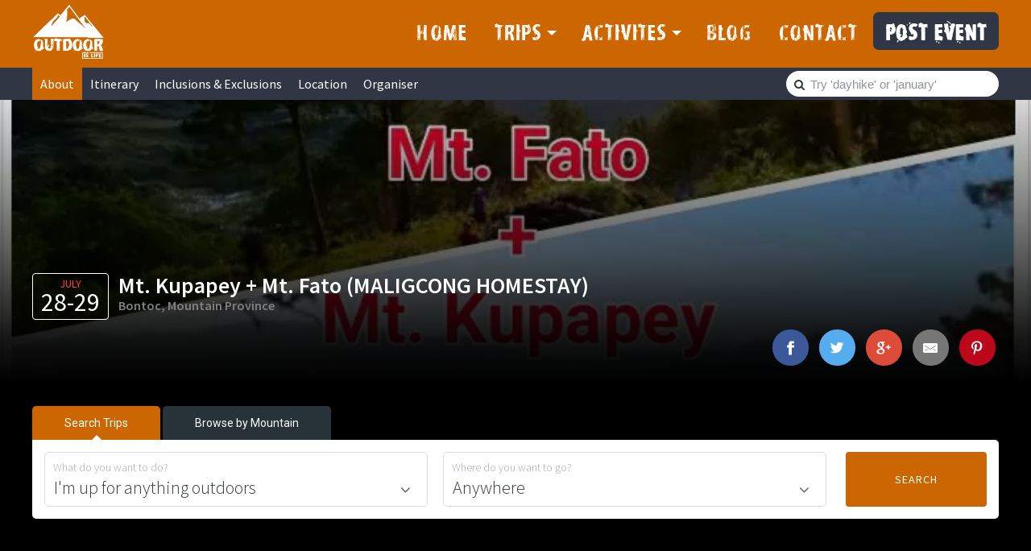

--- FILE ---
content_type: text/html; charset=UTF-8
request_url: https://outdoorislife.com/event/mt-kupapey-mt-fato-maligcong-homestay/
body_size: 45129
content:
<!DOCTYPE html>
<html lang="en-US">
<head >
<meta charset="UTF-8" />
<script type="text/javascript">
/* <![CDATA[ */
var gform;gform||(document.addEventListener("gform_main_scripts_loaded",function(){gform.scriptsLoaded=!0}),document.addEventListener("gform/theme/scripts_loaded",function(){gform.themeScriptsLoaded=!0}),window.addEventListener("DOMContentLoaded",function(){gform.domLoaded=!0}),gform={domLoaded:!1,scriptsLoaded:!1,themeScriptsLoaded:!1,isFormEditor:()=>"function"==typeof InitializeEditor,callIfLoaded:function(o){return!(!gform.domLoaded||!gform.scriptsLoaded||!gform.themeScriptsLoaded&&!gform.isFormEditor()||(gform.isFormEditor()&&console.warn("The use of gform.initializeOnLoaded() is deprecated in the form editor context and will be removed in Gravity Forms 3.1."),o(),0))},initializeOnLoaded:function(o){gform.callIfLoaded(o)||(document.addEventListener("gform_main_scripts_loaded",()=>{gform.scriptsLoaded=!0,gform.callIfLoaded(o)}),document.addEventListener("gform/theme/scripts_loaded",()=>{gform.themeScriptsLoaded=!0,gform.callIfLoaded(o)}),window.addEventListener("DOMContentLoaded",()=>{gform.domLoaded=!0,gform.callIfLoaded(o)}))},hooks:{action:{},filter:{}},addAction:function(o,r,e,t){gform.addHook("action",o,r,e,t)},addFilter:function(o,r,e,t){gform.addHook("filter",o,r,e,t)},doAction:function(o){gform.doHook("action",o,arguments)},applyFilters:function(o){return gform.doHook("filter",o,arguments)},removeAction:function(o,r){gform.removeHook("action",o,r)},removeFilter:function(o,r,e){gform.removeHook("filter",o,r,e)},addHook:function(o,r,e,t,n){null==gform.hooks[o][r]&&(gform.hooks[o][r]=[]);var d=gform.hooks[o][r];null==n&&(n=r+"_"+d.length),gform.hooks[o][r].push({tag:n,callable:e,priority:t=null==t?10:t})},doHook:function(r,o,e){var t;if(e=Array.prototype.slice.call(e,1),null!=gform.hooks[r][o]&&((o=gform.hooks[r][o]).sort(function(o,r){return o.priority-r.priority}),o.forEach(function(o){"function"!=typeof(t=o.callable)&&(t=window[t]),"action"==r?t.apply(null,e):e[0]=t.apply(null,e)})),"filter"==r)return e[0]},removeHook:function(o,r,t,n){var e;null!=gform.hooks[o][r]&&(e=(e=gform.hooks[o][r]).filter(function(o,r,e){return!!(null!=n&&n!=o.tag||null!=t&&t!=o.priority)}),gform.hooks[o][r]=e)}});
/* ]]> */
</script>

<meta name="viewport" content="width=device-width, initial-scale=1" />
<meta name='robots' content='index, follow, max-image-preview:large, max-snippet:-1, max-video-preview:-1' />

	<!-- This site is optimized with the Yoast SEO plugin v26.8 - https://yoast.com/product/yoast-seo-wordpress/ -->
	<title>Mt. Kupapey + Mt. Fato (MALIGCONG HOMESTAY) - Hiking / Mountain Climbing Itineraries, Schedules as of January 2026</title>
	<link rel="canonical" href="https://outdoorislife.com/region/near-manila/" />
	<meta property="og:locale" content="en_US" />
	<meta property="og:type" content="article" />
	<meta property="og:title" content="Mt. Kupapey + Mt. Fato (MALIGCONG HOMESTAY) - Hiking / Mountain Climbing Itineraries, Schedules as of January 2026" />
	<meta property="og:url" content="https://outdoorislife.com/event/mt-kupapey-mt-fato-maligcong-homestay/" />
	<meta property="og:site_name" content="Outdoor Is Life" />
	<meta property="article:publisher" content="https://www.facebook.com/outdoorislifeph/" />
	<meta property="og:image" content="https://outdoorislife.com/wp-content/uploads/2018/06/Mt.-Fato-Kupapey.jpg" />
	<meta property="og:image:width" content="720" />
	<meta property="og:image:height" content="720" />
	<meta property="og:image:type" content="image/jpeg" />
	<meta name="twitter:card" content="summary_large_image" />
	<meta name="twitter:site" content="@outdoorislifeph" />
	<script type="application/ld+json" class="yoast-schema-graph">{"@context":"https://schema.org","@graph":[{"@type":"WebPage","@id":"https://outdoorislife.com/event/mt-kupapey-mt-fato-maligcong-homestay/","url":"https://outdoorislife.com/event/mt-kupapey-mt-fato-maligcong-homestay/","name":"Mt. Kupapey + Mt. Fato (MALIGCONG HOMESTAY) - Hiking / Mountain Climbing Itineraries, Schedules as of January 2026","isPartOf":{"@id":"https://outdoorislife.com/#website"},"primaryImageOfPage":{"@id":"https://outdoorislife.com/event/mt-kupapey-mt-fato-maligcong-homestay/#primaryimage"},"image":{"@id":"https://outdoorislife.com/event/mt-kupapey-mt-fato-maligcong-homestay/#primaryimage"},"thumbnailUrl":"https://i0.wp.com/outdoorislife.com/wp-content/uploads/2018/06/Mt.-Fato-Kupapey.jpg?fit=720%2C720&ssl=1","datePublished":"2018-07-09T05:04:48+00:00","breadcrumb":{"@id":"https://outdoorislife.com/event/mt-kupapey-mt-fato-maligcong-homestay/#breadcrumb"},"inLanguage":"en-US","potentialAction":[{"@type":"ReadAction","target":["https://outdoorislife.com/event/mt-kupapey-mt-fato-maligcong-homestay/"]}]},{"@type":"ImageObject","inLanguage":"en-US","@id":"https://outdoorislife.com/event/mt-kupapey-mt-fato-maligcong-homestay/#primaryimage","url":"https://i0.wp.com/outdoorislife.com/wp-content/uploads/2018/06/Mt.-Fato-Kupapey.jpg?fit=720%2C720&ssl=1","contentUrl":"https://i0.wp.com/outdoorislife.com/wp-content/uploads/2018/06/Mt.-Fato-Kupapey.jpg?fit=720%2C720&ssl=1","width":720,"height":720},{"@type":"BreadcrumbList","@id":"https://outdoorislife.com/event/mt-kupapey-mt-fato-maligcong-homestay/#breadcrumb","itemListElement":[{"@type":"ListItem","position":1,"name":"Home","item":"https://outdoorislife.com/"},{"@type":"ListItem","position":2,"name":"Events","item":"https://outdoorislife.com/event/"},{"@type":"ListItem","position":3,"name":"Mt. Kupapey + Mt. Fato (MALIGCONG HOMESTAY)"}]},{"@type":"WebSite","@id":"https://outdoorislife.com/#website","url":"https://outdoorislife.com/","name":"Outdoor Is Life","description":"Your Great Outdoor Authority","potentialAction":[{"@type":"SearchAction","target":{"@type":"EntryPoint","urlTemplate":"https://outdoorislife.com/?s={search_term_string}"},"query-input":{"@type":"PropertyValueSpecification","valueRequired":true,"valueName":"search_term_string"}}],"inLanguage":"en-US"}]}</script>
	<!-- / Yoast SEO plugin. -->


<link rel='dns-prefetch' href='//cdnjs.cloudflare.com' />
<link rel='dns-prefetch' href='//secure.gravatar.com' />
<link rel='dns-prefetch' href='//stats.wp.com' />
<link rel='dns-prefetch' href='//fonts.googleapis.com' />
<link rel='dns-prefetch' href='//maxcdn.bootstrapcdn.com' />
<link rel='dns-prefetch' href='//v0.wordpress.com' />
<link rel='preconnect' href='//i0.wp.com' />
<link rel="alternate" type="application/rss+xml" title="Outdoor Is Life &raquo; Feed" href="https://outdoorislife.com/feed/" />
<link rel="alternate" type="application/rss+xml" title="Outdoor Is Life &raquo; Comments Feed" href="https://outdoorislife.com/comments/feed/" />
<link rel="alternate" title="oEmbed (JSON)" type="application/json+oembed" href="https://outdoorislife.com/wp-json/oembed/1.0/embed?url=https%3A%2F%2Foutdoorislife.com%2Fevent%2Fmt-kupapey-mt-fato-maligcong-homestay%2F" />
<link rel="alternate" title="oEmbed (XML)" type="text/xml+oembed" href="https://outdoorislife.com/wp-json/oembed/1.0/embed?url=https%3A%2F%2Foutdoorislife.com%2Fevent%2Fmt-kupapey-mt-fato-maligcong-homestay%2F&#038;format=xml" />
<style id='wp-img-auto-sizes-contain-inline-css' type='text/css'>
img:is([sizes=auto i],[sizes^="auto," i]){contain-intrinsic-size:3000px 1500px}
/*# sourceURL=wp-img-auto-sizes-contain-inline-css */
</style>
<link rel='stylesheet' id='sbi_styles-css' href='https://outdoorislife.com/wp-content/plugins/instagram-feed/css/sbi-styles.min.css?ver=6.10.0' type='text/css' media='all' />
<link data-minify="1" rel='stylesheet' id='squareone-css' href='https://outdoorislife.com/wp-content/cache/min/1/wp-content/themes/outdoorislife/style.css?ver=1766044472' type='text/css' media='all' />
<style id='wp-emoji-styles-inline-css' type='text/css'>

	img.wp-smiley, img.emoji {
		display: inline !important;
		border: none !important;
		box-shadow: none !important;
		height: 1em !important;
		width: 1em !important;
		margin: 0 0.07em !important;
		vertical-align: -0.1em !important;
		background: none !important;
		padding: 0 !important;
	}
/*# sourceURL=wp-emoji-styles-inline-css */
</style>
<style id='wp-block-library-inline-css' type='text/css'>
:root{--wp-block-synced-color:#7a00df;--wp-block-synced-color--rgb:122,0,223;--wp-bound-block-color:var(--wp-block-synced-color);--wp-editor-canvas-background:#ddd;--wp-admin-theme-color:#007cba;--wp-admin-theme-color--rgb:0,124,186;--wp-admin-theme-color-darker-10:#006ba1;--wp-admin-theme-color-darker-10--rgb:0,107,160.5;--wp-admin-theme-color-darker-20:#005a87;--wp-admin-theme-color-darker-20--rgb:0,90,135;--wp-admin-border-width-focus:2px}@media (min-resolution:192dpi){:root{--wp-admin-border-width-focus:1.5px}}.wp-element-button{cursor:pointer}:root .has-very-light-gray-background-color{background-color:#eee}:root .has-very-dark-gray-background-color{background-color:#313131}:root .has-very-light-gray-color{color:#eee}:root .has-very-dark-gray-color{color:#313131}:root .has-vivid-green-cyan-to-vivid-cyan-blue-gradient-background{background:linear-gradient(135deg,#00d084,#0693e3)}:root .has-purple-crush-gradient-background{background:linear-gradient(135deg,#34e2e4,#4721fb 50%,#ab1dfe)}:root .has-hazy-dawn-gradient-background{background:linear-gradient(135deg,#faaca8,#dad0ec)}:root .has-subdued-olive-gradient-background{background:linear-gradient(135deg,#fafae1,#67a671)}:root .has-atomic-cream-gradient-background{background:linear-gradient(135deg,#fdd79a,#004a59)}:root .has-nightshade-gradient-background{background:linear-gradient(135deg,#330968,#31cdcf)}:root .has-midnight-gradient-background{background:linear-gradient(135deg,#020381,#2874fc)}:root{--wp--preset--font-size--normal:16px;--wp--preset--font-size--huge:42px}.has-regular-font-size{font-size:1em}.has-larger-font-size{font-size:2.625em}.has-normal-font-size{font-size:var(--wp--preset--font-size--normal)}.has-huge-font-size{font-size:var(--wp--preset--font-size--huge)}.has-text-align-center{text-align:center}.has-text-align-left{text-align:left}.has-text-align-right{text-align:right}.has-fit-text{white-space:nowrap!important}#end-resizable-editor-section{display:none}.aligncenter{clear:both}.items-justified-left{justify-content:flex-start}.items-justified-center{justify-content:center}.items-justified-right{justify-content:flex-end}.items-justified-space-between{justify-content:space-between}.screen-reader-text{border:0;clip-path:inset(50%);height:1px;margin:-1px;overflow:hidden;padding:0;position:absolute;width:1px;word-wrap:normal!important}.screen-reader-text:focus{background-color:#ddd;clip-path:none;color:#444;display:block;font-size:1em;height:auto;left:5px;line-height:normal;padding:15px 23px 14px;text-decoration:none;top:5px;width:auto;z-index:100000}html :where(.has-border-color){border-style:solid}html :where([style*=border-top-color]){border-top-style:solid}html :where([style*=border-right-color]){border-right-style:solid}html :where([style*=border-bottom-color]){border-bottom-style:solid}html :where([style*=border-left-color]){border-left-style:solid}html :where([style*=border-width]){border-style:solid}html :where([style*=border-top-width]){border-top-style:solid}html :where([style*=border-right-width]){border-right-style:solid}html :where([style*=border-bottom-width]){border-bottom-style:solid}html :where([style*=border-left-width]){border-left-style:solid}html :where(img[class*=wp-image-]){height:auto;max-width:100%}:where(figure){margin:0 0 1em}html :where(.is-position-sticky){--wp-admin--admin-bar--position-offset:var(--wp-admin--admin-bar--height,0px)}@media screen and (max-width:600px){html :where(.is-position-sticky){--wp-admin--admin-bar--position-offset:0px}}

/*# sourceURL=wp-block-library-inline-css */
</style><style id='global-styles-inline-css' type='text/css'>
:root{--wp--preset--aspect-ratio--square: 1;--wp--preset--aspect-ratio--4-3: 4/3;--wp--preset--aspect-ratio--3-4: 3/4;--wp--preset--aspect-ratio--3-2: 3/2;--wp--preset--aspect-ratio--2-3: 2/3;--wp--preset--aspect-ratio--16-9: 16/9;--wp--preset--aspect-ratio--9-16: 9/16;--wp--preset--color--black: #000000;--wp--preset--color--cyan-bluish-gray: #abb8c3;--wp--preset--color--white: #ffffff;--wp--preset--color--pale-pink: #f78da7;--wp--preset--color--vivid-red: #cf2e2e;--wp--preset--color--luminous-vivid-orange: #ff6900;--wp--preset--color--luminous-vivid-amber: #fcb900;--wp--preset--color--light-green-cyan: #7bdcb5;--wp--preset--color--vivid-green-cyan: #00d084;--wp--preset--color--pale-cyan-blue: #8ed1fc;--wp--preset--color--vivid-cyan-blue: #0693e3;--wp--preset--color--vivid-purple: #9b51e0;--wp--preset--gradient--vivid-cyan-blue-to-vivid-purple: linear-gradient(135deg,rgb(6,147,227) 0%,rgb(155,81,224) 100%);--wp--preset--gradient--light-green-cyan-to-vivid-green-cyan: linear-gradient(135deg,rgb(122,220,180) 0%,rgb(0,208,130) 100%);--wp--preset--gradient--luminous-vivid-amber-to-luminous-vivid-orange: linear-gradient(135deg,rgb(252,185,0) 0%,rgb(255,105,0) 100%);--wp--preset--gradient--luminous-vivid-orange-to-vivid-red: linear-gradient(135deg,rgb(255,105,0) 0%,rgb(207,46,46) 100%);--wp--preset--gradient--very-light-gray-to-cyan-bluish-gray: linear-gradient(135deg,rgb(238,238,238) 0%,rgb(169,184,195) 100%);--wp--preset--gradient--cool-to-warm-spectrum: linear-gradient(135deg,rgb(74,234,220) 0%,rgb(151,120,209) 20%,rgb(207,42,186) 40%,rgb(238,44,130) 60%,rgb(251,105,98) 80%,rgb(254,248,76) 100%);--wp--preset--gradient--blush-light-purple: linear-gradient(135deg,rgb(255,206,236) 0%,rgb(152,150,240) 100%);--wp--preset--gradient--blush-bordeaux: linear-gradient(135deg,rgb(254,205,165) 0%,rgb(254,45,45) 50%,rgb(107,0,62) 100%);--wp--preset--gradient--luminous-dusk: linear-gradient(135deg,rgb(255,203,112) 0%,rgb(199,81,192) 50%,rgb(65,88,208) 100%);--wp--preset--gradient--pale-ocean: linear-gradient(135deg,rgb(255,245,203) 0%,rgb(182,227,212) 50%,rgb(51,167,181) 100%);--wp--preset--gradient--electric-grass: linear-gradient(135deg,rgb(202,248,128) 0%,rgb(113,206,126) 100%);--wp--preset--gradient--midnight: linear-gradient(135deg,rgb(2,3,129) 0%,rgb(40,116,252) 100%);--wp--preset--font-size--small: 13px;--wp--preset--font-size--medium: 20px;--wp--preset--font-size--large: 36px;--wp--preset--font-size--x-large: 42px;--wp--preset--spacing--20: 0.44rem;--wp--preset--spacing--30: 0.67rem;--wp--preset--spacing--40: 1rem;--wp--preset--spacing--50: 1.5rem;--wp--preset--spacing--60: 2.25rem;--wp--preset--spacing--70: 3.38rem;--wp--preset--spacing--80: 5.06rem;--wp--preset--shadow--natural: 6px 6px 9px rgba(0, 0, 0, 0.2);--wp--preset--shadow--deep: 12px 12px 50px rgba(0, 0, 0, 0.4);--wp--preset--shadow--sharp: 6px 6px 0px rgba(0, 0, 0, 0.2);--wp--preset--shadow--outlined: 6px 6px 0px -3px rgb(255, 255, 255), 6px 6px rgb(0, 0, 0);--wp--preset--shadow--crisp: 6px 6px 0px rgb(0, 0, 0);}:where(.is-layout-flex){gap: 0.5em;}:where(.is-layout-grid){gap: 0.5em;}body .is-layout-flex{display: flex;}.is-layout-flex{flex-wrap: wrap;align-items: center;}.is-layout-flex > :is(*, div){margin: 0;}body .is-layout-grid{display: grid;}.is-layout-grid > :is(*, div){margin: 0;}:where(.wp-block-columns.is-layout-flex){gap: 2em;}:where(.wp-block-columns.is-layout-grid){gap: 2em;}:where(.wp-block-post-template.is-layout-flex){gap: 1.25em;}:where(.wp-block-post-template.is-layout-grid){gap: 1.25em;}.has-black-color{color: var(--wp--preset--color--black) !important;}.has-cyan-bluish-gray-color{color: var(--wp--preset--color--cyan-bluish-gray) !important;}.has-white-color{color: var(--wp--preset--color--white) !important;}.has-pale-pink-color{color: var(--wp--preset--color--pale-pink) !important;}.has-vivid-red-color{color: var(--wp--preset--color--vivid-red) !important;}.has-luminous-vivid-orange-color{color: var(--wp--preset--color--luminous-vivid-orange) !important;}.has-luminous-vivid-amber-color{color: var(--wp--preset--color--luminous-vivid-amber) !important;}.has-light-green-cyan-color{color: var(--wp--preset--color--light-green-cyan) !important;}.has-vivid-green-cyan-color{color: var(--wp--preset--color--vivid-green-cyan) !important;}.has-pale-cyan-blue-color{color: var(--wp--preset--color--pale-cyan-blue) !important;}.has-vivid-cyan-blue-color{color: var(--wp--preset--color--vivid-cyan-blue) !important;}.has-vivid-purple-color{color: var(--wp--preset--color--vivid-purple) !important;}.has-black-background-color{background-color: var(--wp--preset--color--black) !important;}.has-cyan-bluish-gray-background-color{background-color: var(--wp--preset--color--cyan-bluish-gray) !important;}.has-white-background-color{background-color: var(--wp--preset--color--white) !important;}.has-pale-pink-background-color{background-color: var(--wp--preset--color--pale-pink) !important;}.has-vivid-red-background-color{background-color: var(--wp--preset--color--vivid-red) !important;}.has-luminous-vivid-orange-background-color{background-color: var(--wp--preset--color--luminous-vivid-orange) !important;}.has-luminous-vivid-amber-background-color{background-color: var(--wp--preset--color--luminous-vivid-amber) !important;}.has-light-green-cyan-background-color{background-color: var(--wp--preset--color--light-green-cyan) !important;}.has-vivid-green-cyan-background-color{background-color: var(--wp--preset--color--vivid-green-cyan) !important;}.has-pale-cyan-blue-background-color{background-color: var(--wp--preset--color--pale-cyan-blue) !important;}.has-vivid-cyan-blue-background-color{background-color: var(--wp--preset--color--vivid-cyan-blue) !important;}.has-vivid-purple-background-color{background-color: var(--wp--preset--color--vivid-purple) !important;}.has-black-border-color{border-color: var(--wp--preset--color--black) !important;}.has-cyan-bluish-gray-border-color{border-color: var(--wp--preset--color--cyan-bluish-gray) !important;}.has-white-border-color{border-color: var(--wp--preset--color--white) !important;}.has-pale-pink-border-color{border-color: var(--wp--preset--color--pale-pink) !important;}.has-vivid-red-border-color{border-color: var(--wp--preset--color--vivid-red) !important;}.has-luminous-vivid-orange-border-color{border-color: var(--wp--preset--color--luminous-vivid-orange) !important;}.has-luminous-vivid-amber-border-color{border-color: var(--wp--preset--color--luminous-vivid-amber) !important;}.has-light-green-cyan-border-color{border-color: var(--wp--preset--color--light-green-cyan) !important;}.has-vivid-green-cyan-border-color{border-color: var(--wp--preset--color--vivid-green-cyan) !important;}.has-pale-cyan-blue-border-color{border-color: var(--wp--preset--color--pale-cyan-blue) !important;}.has-vivid-cyan-blue-border-color{border-color: var(--wp--preset--color--vivid-cyan-blue) !important;}.has-vivid-purple-border-color{border-color: var(--wp--preset--color--vivid-purple) !important;}.has-vivid-cyan-blue-to-vivid-purple-gradient-background{background: var(--wp--preset--gradient--vivid-cyan-blue-to-vivid-purple) !important;}.has-light-green-cyan-to-vivid-green-cyan-gradient-background{background: var(--wp--preset--gradient--light-green-cyan-to-vivid-green-cyan) !important;}.has-luminous-vivid-amber-to-luminous-vivid-orange-gradient-background{background: var(--wp--preset--gradient--luminous-vivid-amber-to-luminous-vivid-orange) !important;}.has-luminous-vivid-orange-to-vivid-red-gradient-background{background: var(--wp--preset--gradient--luminous-vivid-orange-to-vivid-red) !important;}.has-very-light-gray-to-cyan-bluish-gray-gradient-background{background: var(--wp--preset--gradient--very-light-gray-to-cyan-bluish-gray) !important;}.has-cool-to-warm-spectrum-gradient-background{background: var(--wp--preset--gradient--cool-to-warm-spectrum) !important;}.has-blush-light-purple-gradient-background{background: var(--wp--preset--gradient--blush-light-purple) !important;}.has-blush-bordeaux-gradient-background{background: var(--wp--preset--gradient--blush-bordeaux) !important;}.has-luminous-dusk-gradient-background{background: var(--wp--preset--gradient--luminous-dusk) !important;}.has-pale-ocean-gradient-background{background: var(--wp--preset--gradient--pale-ocean) !important;}.has-electric-grass-gradient-background{background: var(--wp--preset--gradient--electric-grass) !important;}.has-midnight-gradient-background{background: var(--wp--preset--gradient--midnight) !important;}.has-small-font-size{font-size: var(--wp--preset--font-size--small) !important;}.has-medium-font-size{font-size: var(--wp--preset--font-size--medium) !important;}.has-large-font-size{font-size: var(--wp--preset--font-size--large) !important;}.has-x-large-font-size{font-size: var(--wp--preset--font-size--x-large) !important;}
/*# sourceURL=global-styles-inline-css */
</style>

<style id='classic-theme-styles-inline-css' type='text/css'>
/*! This file is auto-generated */
.wp-block-button__link{color:#fff;background-color:#32373c;border-radius:9999px;box-shadow:none;text-decoration:none;padding:calc(.667em + 2px) calc(1.333em + 2px);font-size:1.125em}.wp-block-file__button{background:#32373c;color:#fff;text-decoration:none}
/*# sourceURL=/wp-includes/css/classic-themes.min.css */
</style>
<link data-minify="1" rel='stylesheet' id='dashicons-css' href='https://outdoorislife.com/wp-content/cache/min/1/wp-includes/css/dashicons.min.css?ver=1766044472' type='text/css' media='all' />
<link data-minify="1" rel='stylesheet' id='od_unified_css-css' href='https://outdoorislife.com/wp-content/cache/min/1/wp-content/plugins/od-unified-site-options/css/frontend.css?ver=1766044472' type='text/css' media='all' />
<link data-minify="1" rel='stylesheet' id='magnific-css-css' href='https://outdoorislife.com/wp-content/cache/min/1/ajax/libs/magnific-popup.js/1.1.0/magnific-popup.min.css?ver=1766044472' type='text/css' media='all' />
<link rel='stylesheet' id='google-fonts-css' href='//fonts.googleapis.com/css?family=Source+Sans+Pro%3A200%2C300%2C400%2C500%2C600%7CRoboto%3A300%2C400%2C700&#038;ver=1.6' type='text/css' media='all' />
<link data-minify="1" rel='stylesheet' id='typeahead-css-css' href='https://outdoorislife.com/wp-content/cache/min/1/ajax/libs/select2/4.0.6-rc.0/css/select2.min.css?ver=1766044472' type='text/css' media='all' />
<link rel='stylesheet' id='select2-css-css' href='https://outdoorislife.com/wp-content/themes/outdoorislife/js/typeahead/jquery.typeahead.min.css?ver=6.9' type='text/css' media='all' />
<link data-minify="1" rel='stylesheet' id='flex_css-css' href='https://outdoorislife.com/wp-content/cache/min/1/ajax/libs/flexslider/2.6.4/flexslider.min.css?ver=1766044472' type='text/css' media='all' />
<link data-minify="1" rel='stylesheet' id='font-awesome-css' href='https://outdoorislife.com/wp-content/cache/min/1/font-awesome/4.5.0/css/font-awesome.min.css?ver=1766044472' type='text/css' media='all' />
<link data-minify="1" rel='stylesheet' id='genesis-extender-minified-css' href='https://outdoorislife.com/wp-content/cache/min/1/wp-content/uploads/genesis-extender/plugin/genesis-extender-minified.css?ver=1766044472' type='text/css' media='all' />
<script type="text/javascript" src="https://outdoorislife.com/wp-includes/js/jquery/jquery.min.js?ver=3.7.1" id="jquery-core-js"></script>
<script type="text/javascript" src="https://outdoorislife.com/wp-includes/js/jquery/jquery-migrate.min.js?ver=3.4.1" id="jquery-migrate-js"></script>
<script data-minify="1" type="text/javascript" src="https://outdoorislife.com/wp-content/cache/min/1/ajax/libs/magnific-popup.js/1.1.0/jquery.magnific-popup.min.js?ver=1766044472" id="magnific-js-js"></script>
<script data-minify="1" type="text/javascript" src="https://outdoorislife.com/wp-content/cache/min/1/ajax/libs/select2/4.0.6-rc.0/js/select2.min.js?ver=1766044472" id="typeahead-js-js"></script>
<script type="text/javascript" src="https://outdoorislife.com/wp-content/themes/outdoorislife/js/typeahead/jquery.typeahead.min.js?ver=6.9" id="select2-js-js"></script>
<script data-minify="1" type="text/javascript" src="https://outdoorislife.com/wp-content/cache/min/1/wp-content/themes/outdoorislife/js/global.js?ver=1766044472" id="squareone-global-js"></script>
<script data-minify="1" type="text/javascript" src="https://outdoorislife.com/wp-content/cache/min/1/ajax/libs/flexslider/2.6.4/jquery.flexslider.min.js?ver=1766044473" id="flex_js-js"></script>
<link rel="https://api.w.org/" href="https://outdoorislife.com/wp-json/" /><link rel="EditURI" type="application/rsd+xml" title="RSD" href="https://outdoorislife.com/xmlrpc.php?rsd" />
<meta name="generator" content="WordPress 6.9" />
            
        <!-- <script type="text/javascript">
            window['outdoor_helper'] = {
                exists: function(id, haystack){

                    if( haystack != null ){
                        for (var i = 0; i < haystack.length; i++) {
                            if(id == haystack[i].id){
                                return true;
                            }
                        }
                    }

                    return false;
                },
                pluck: function(id, haystack){
                    if( haystack != null ){
                        for (var i = 0; i < haystack.length; i++) {
                            if( id == haystack[i].id ){
                                return haystack[i];
                            }
                        }
                    }
                }
            };
        </script> -->
        <script type="text/javascript">window.outdoor_helper={exists:function(n,r){if(null!=r)for(var i=0;i<r.length;i++)if(n==r[i].id)return!0;return!1},pluck:function(n,r){if(null!=r)for(var i=0;i<r.length;i++)if(n==r[i].id)return r[i]}};</script>

    	<style>img#wpstats{display:none}</style>
		<meta property="fb:pages" content="292542091250536" />

<meta name="B-verify" content="4745567f4bb4681ff6419debb86c16643bb5bcb1" />
<meta name="viewport" content="width=device-width, initial-scale=1, maximum-scale=1, user-scalable=0"/>

<meta name="google-site-verification" content="bNF8LwxOV8VxiTKchCAX16dkUHOYmX1PF_VUs3F1wQM" />

<!-- Google Tag Manager -->
<script>(function(w,d,s,l,i){w[l]=w[l]||[];w[l].push({'gtm.start':
new Date().getTime(),event:'gtm.js'});var f=d.getElementsByTagName(s)[0],
j=d.createElement(s),dl=l!='dataLayer'?'&l='+l:'';j.async=true;j.src=
'https://www.googletagmanager.com/gtm.js?id='+i+dl;f.parentNode.insertBefore(j,f);
})(window,document,'script','dataLayer','GTM-N5SPT3B');</script>
<!-- End Google Tag Manager -->

<meta name="msvalidate.01" content="9F645A59149E6B6F7B05A83F641D8E73" /><script type="text/javascript">window._trips_list = [];</script><script type="application/ld+json">
				{
				  "@context": "https://schema.org",
				  "@type": "WebSite",
				  "url": "https://outdoorislife.com/",
				  "potentialAction": {
				    "@type": "SearchAction",
				    "target": "https://outdoorislife.com/trips/?keyword={search_term_string}",
				    "query-input": "required name=search_term_string"
				  }
				}
				</script><script type="application/ld+json">
				{
				  "@context": "https://schema.org",
				  "@type": "Person",
				  "name": "Outdoor Is Life",
				  "url": "https://outdoorislife.com",
				  "sameAs": [
				    "https://facebook.com/outdoorislifeph",
				    "https://www.instagram.com/outdoorislifeph/",
				    "https://twitter.com/outdoorislifeph"
				  ]
				}
				</script><!-- Instagram Feed CSS -->
<style type="text/css">
div#insta-feed {
    border-top: 1px solid #ddd;
    padding: 1em 0;
}

#insta-feed h3, #insta-feed p {
    color: #303644;
    font-weight: 400;
}

#insta-feed h3{
    font-weight: 600;
    font-size: 20px!important;
}
</style>
<link rel="icon" href="https://i0.wp.com/outdoorislife.com/wp-content/uploads/2017/11/favicon-1.png?fit=32%2C32&#038;ssl=1" sizes="32x32" />
<link rel="icon" href="https://i0.wp.com/outdoorislife.com/wp-content/uploads/2017/11/favicon-1.png?fit=192%2C192&#038;ssl=1" sizes="192x192" />
<link rel="apple-touch-icon" href="https://i0.wp.com/outdoorislife.com/wp-content/uploads/2017/11/favicon-1.png?fit=180%2C180&#038;ssl=1" />
<meta name="msapplication-TileImage" content="https://i0.wp.com/outdoorislife.com/wp-content/uploads/2017/11/favicon-1.png?fit=270%2C270&#038;ssl=1" />
		<style type="text/css" id="wp-custom-css">
			/*
	Theme Name: Outdoor Is Life
	Theme URI: http://outdoorislife.com/
	Description: Created for the Genesis Framework.
	Author: Freddie Lore
	Author URI: https://freddielore.com/

	Version: 1.6

	Tags: black, white, blue, green, orange, pink, one-column, two-columns, responsive-layout, custom-header, custom-menu, full-width-template, sticky-post, theme-options, threaded-comments, rtl-language-support

	Template: genesis
	Template Version: 2.2+

	License: GPL-2.0+
	License URI: http://www.opensource.org/licenses/gpl-license.php 
*/


/* # Table of Contents
- HTML5 Reset
	- Baseline Normalize
	- Box Sizing
	- Float Clearing
- Defaults
	- Typographical Elements
	- Headings
	- Objects
	- Gallery
	- Forms
	- Tables
	- Screen Reader Text
- Structure and Layout
	- Site Containers
	- Column Widths and Positions
	- Column Classes
- Common Classes
	- Avatar
	- Genesis
	- Search Form
	- Titles
	- WordPress
- Widgets
	- Featured Content
- Plugins
	- Genesis eNews Extended
	- Jetpack
- Site Header
	- Title Area
	- Widget Area
- Site Navigation
	- Accessible Menu
	- Site Header Navigation
	- Primary Navigation
	- Secondary Navigation
	- Skip Links
- Content Area
	- Entries
	- Entry Meta
	- Pagination
	- Comments
- Sidebars
- Footer Widgets
- Site Footer
- Media Queries
	- Retina Display
	- Max-width: 1200px
	- Max-width: 960px
	- Max-width: 800px
- Print Styles
*/


/* # HTML5 Reset
---------------------------------------------------------------------------------------------------- */

/* ## Baseline Normalize
--------------------------------------------- */
/* normalize.css v3.0.1 | MIT License | git.io/normalize */

html{font-family:sans-serif;-ms-text-size-adjust:100%;-webkit-text-size-adjust:100%}body{margin:0}article,aside,details,figcaption,figure,footer,header,hgroup,main,nav,section,summary{display:block}audio,canvas,progress,video{display:inline-block;vertical-align:baseline}audio:not([controls]){display:none;height:0}[hidden],template{display:none}a{background:0 0}a:active,a:hover{outline:0}abbr[title]{border-bottom:1px dotted}b,strong{font-weight:700}dfn{font-style:italic}h1{font-size:2em;margin:.67em 0}mark{background:#ff0;color:#303644}small{font-size:80%}sub,sup{font-size:75%;line-height:0;position:relative;vertical-align:baseline}sup{top:-.5em}sub{bottom:-.25em}img{border:0}svg:not(:root){overflow:hidden}figure{margin:1em 40px}hr{-moz-box-sizing:content-box;box-sizing:content-box;height:0}pre{overflow:auto}code,kbd,pre,samp{font-family:monospace,monospace;font-size:1em}button,input,optgroup,select,textarea{color:inherit;font:inherit;margin:0}button{overflow:visible}button,select{text-transform:none}button,html input[type=button],input[type=reset],input[type=submit]{-webkit-appearance:button;cursor:pointer}button[disabled],html input[disabled]{cursor:default}button::-moz-focus-inner,input::-moz-focus-inner{border:0;padding:0}input{line-height:normal}input[type=checkbox],input[type=radio]{box-sizing:border-box;padding:0}input[type=number]::-webkit-inner-spin-button,input[type=number]::-webkit-outer-spin-button{height:auto}input[type=search]{-webkit-appearance:textfield;-moz-box-sizing:content-box;-webkit-box-sizing:content-box;box-sizing:content-box}input[type=search]::-webkit-search-cancel-button,input[type=search]::-webkit-search-decoration{-webkit-appearance:none}fieldset{border:1px solid silver;margin:0 2px;padding:.35em .625em .75em}legend{border:0;padding:0}textarea{overflow:auto}optgroup{font-weight:700}table{border-collapse:collapse;border-spacing:0}td,th{padding:0}

/* ## Box Sizing
--------------------------------------------- */

html,
input[type="search"]{
	-webkit-box-sizing: border-box;
	-moz-box-sizing:    border-box;
	box-sizing:         border-box;
}

*,
*:before,
*:after {
	box-sizing: inherit;
}


/* ## Float Clearing
--------------------------------------------- */

.author-box:before,
.clearfix:before,
.entry:before,
.entry-content:before,
.footer-widgets:before,
.nav-primary:before,
.nav-secondary:before,
.pagination:before,
.site-container:before,
.site-footer:before,
.site-header:before,
.site-inner:before,
.wrap:before {
	content: " ";
	display: table;
}

.author-box:after,
.clearfix:after,
.entry:after,
.entry-content:after,
.footer-widgets:after,
.nav-primary:after,
.nav-secondary:after,
.pagination:after,
.site-container:after,
.site-footer:after,
.site-header:after,
.site-inner:after,
.wrap:after {
	clear: both;
	content: " ";
	display: table;
}

@font-face {
    font-family: 'outdoorlife';
    src:url('/wp-content/themes/outdoorislife/fonts/vtks-distress.ttf.woff') format('woff'),
        url('/wp-content/themes/outdoorislife/fonts/vtks-distress.ttf.svg#vtks-distress') format('svg'),
        url('/wp-content/themes/outdoorislife/fonts/vtks-distress.ttf.eot'),
        url('/wp-content/themes/outdoorislife/fonts/vtks-distress.ttf.eot?#iefix') format('embedded-opentype'); 
    font-weight: normal;
    font-style: normal;
}

/* # Defaults
---------------------------------------------------------------------------------------------------- */

/* ## Typographical Elements
--------------------------------------------- */

html {
    font-size: 62.5%; /* 10px browser default */
}

/* Chrome fix */
body > div {
    font-size: 20px;
    font-size: 2.0rem;
}

body {
	background-color: #fff;
	color: #303644;
	font-family: 'Source Sans Pro', "Helvetica Neue", Helvetica, Arial, sans-serif;;
	font-size: 20px;
	font-size: 2.0rem;
	font-weight: 300;
	line-height: 1.625;
	margin: 0;
}

.home .site-container {
	font-size: 24px;
	font-size: 2.4rem;
}

a,
button,
input:focus,
input[type="button"],
input[type="reset"],
input[type="submit"],
textarea:focus,
.button,
.gallery img {
	-webkit-transition: all 0.1s ease-in-out;
	-moz-transition:    all 0.1s ease-in-out;
	-ms-transition:     all 0.1s ease-in-out;
	-o-transition:      all 0.1s ease-in-out;
	transition:         all 0.1s ease-in-out;
}

a {
	color: #c60;
	text-decoration: none;
}

a:hover,
a:focus {
	color: #303644;
	text-decoration: none;
}

a:active,
a:focus{
	outline: none;
}

p {
	margin: 0 0 18px;
	padding: 0;
	line-height: 1.3;
    /*font-size: 16px;
    font-weight: 400;*/
}

ol,
ul {
	margin: 0;
	padding: 0;
}

ul li {
	list-style-type: none;
}

hr {
	border: 0;
	border-collapse: collapse;
	border-top: 1px solid #ddd;
	clear: both;
	margin: 1em 0;
}

b,
strong {
	font-weight: 700;
}

blockquote,
cite,
em,
i {
	font-style: italic;
}

blockquote {
	margin: 40px 0;
    border-left: 7px solid #bbbbbb;
    font-family: Georgia;
    font-style: normal;
    background-color: #eee;
    padding: 1em;
}


/* ## Headings
--------------------------------------------- */

h1,
h2,
h3,
h4,
h5,
h6 {
	font-family: 'Source Sans Pro', "Helvetica Neue", Helvetica, Arial, sans-serif;;
	/*font-weight: 300;*/
	line-height: 1.2;
	margin: 0 0 20px;
}

h1 {
	font-size: 36px;
	font-size: 3.6rem;
}

h2 {
	font-size: 30px;
	font-size: 3rem;
}

.image-section h2,
.solid-section h2 {
	font-size: 54px;
}

h3 {
	font-size: 30px;
	font-size: 3rem;
}

.front-page h3 {
    font-weight: 300;
}

h4 {
	font-size: 20px;
	font-size: 2rem;
}

.image-section h4,
.solid-section h4 {
	font-size: 32px;
    font-weight: 600;
    margin-bottom: 10px;
    text-align: left;
}

.front-page-1 .image-section h4, .front-page-1 .image-section h1 {
	margin-bottom: 10px;
	font-weight: 600;
	max-width: 75%;
	text-align: center;
	display: block;
	margin: 0 auto 1em auto;
	text-shadow: 0px 1px 1px rgba(0,0,0,0.35);
	color: #fff;
	font-size: 60px;
	line-height: 1.1;
	/* font-family: 'outdoorlife'; */
	/* -webkit-font-smoothing: antialiased; */
}

h5 {
	font-size: 18px;
	font-size: 1.8rem;
}

h6 {
	font-size: 16px;
	font-size: 1.6rem;
}

/* ## Objects
--------------------------------------------- */

embed,
iframe,
img,
object,
video,
.wp-caption {
	max-width: 100%;
}

img {
	height: auto;
}

.featured-content img,
.gallery img {
	width: auto;
}

/* ## Gallery
--------------------------------------------- */

.gallery {
	overflow: hidden;
}

.gallery-item {
	float: left;
	margin: 0 0 28px;
	text-align: center;
}

.gallery-columns-2 .gallery-item {
	width: 50%;
}

.gallery-columns-3 .gallery-item {
	width: 33%;
}

.gallery-columns-4 .gallery-item {
	width: 25%;
}

.gallery-columns-5 .gallery-item {
	width: 20%;
	margin-bottom: 0;
}

.gallery-columns-6 .gallery-item {
	width: 16.6666%;
}

.gallery-columns-7 .gallery-item {
	width: 14.2857%;
}

.gallery-columns-8 .gallery-item {
	width: 12.5%;
}

.gallery-columns-9 .gallery-item {
	width: 11.1111%;
}

.gallery img {
	border: 1px solid #ddd;
	height: auto;
	padding: 4px;
}

.gallery img:hover,
.gallery img:focus {
	border: 1px solid #999;
}

/* ## Forms
--------------------------------------------- */

input,
select,
textarea {
	background-color: #fff;
	border: 1px solid #ddd;
	color: #303644;
	font-size: 18px;
	font-size: 1.8rem;
	font-weight: 300;
	padding: 16px;
	width: 100%;
}

input:focus,
textarea:focus {
	border: 1px solid #999;
	outline: none;
}

input[type="checkbox"],
input[type="image"],
input[type="radio"] {
	width: auto;
}

::-moz-placeholder {
	color: #303644;
	opacity: 1;
}

::-webkit-input-placeholder {
	color: #303644;
}

button,
input[type="button"],
input[type="reset"],
input[type="submit"],
.button {
	border-radius: 22px;
    -moz-border-radius: 22px;
    -ms-border-radius: 22px;
    -webkit-border-radius: 22px;
	background-color: #c60;
	border: 0;
	color: #fff;
	cursor: pointer;
	font-size: 14px;
	font-size: 1.4rem;
	font-weight: 400;
	letter-spacing: 1px;
	padding: 10px 30px;
	text-transform: uppercase;
	width: auto;
	word-spacing: 2px;
}

button:hover,
input:hover[type="button"],
input:hover[type="reset"],
input:hover[type="submit"],
.button:hover,
button:focus,
input:focus[type="button"],
input:focus[type="reset"],
input:focus[type="submit"],
.button:focus  {
	background-color: #303644;
	color: #fff;
}

.site-inner .button:hover,
.entry-content .button:hover,
.entry-content .button:focus {
	color: #fff;
}

.footer-widgets button,
.footer-widgets input[type="button"],
.footer-widgets input[type="reset"],
.footer-widgets input[type="submit"],
.footer-widgets .button {
	background-color: #c60;
	color: #fff;
}

.footer-widgets button:hover,
.footer-widgets input:hover[type="button"],
.footer-widgets input:hover[type="reset"],
.footer-widgets input:hover[type="submit"],
.footer-widgets .button:hover,
.footer-widgets button:focus,
.footer-widgets input:focus[type="button"],
.footer-widgets input:focus[type="reset"],
.footer-widgets input:focus[type="submit"],
.footer-widgets .button:focus {
	background-color: #fff;
	color: #303644;
}

.button {
	display: inline-block;
}

input[type="search"]::-webkit-search-cancel-button,
input[type="search"]::-webkit-search-results-button {
	display: none;
}

.site-inner .gform_wrapper .gform_footer input.button, 
.site-inner .gform_wrapper .gform_footer input[type=submit] {
    font-size: 16px;
    max-width: 80%;
    margin-bottom: 0;
    padding: 8px 10px;
    border-radius: 30px;
    min-width: 200px;
    margin-right: 0;
}

.site-inner .gform_wrapper input[type=text]:not(.datepicker), 
.site-inner .gform_wrapper input[type=url], 
.site-inner .gform_wrapper input[type=email], 
.site-inner .gform_wrapper input[type=tel], 
.site-inner .gform_wrapper input[type=number], 
.site-inner .gform_wrapper input[type=password] {
	padding: 20px;
}

.site-inner .gform_wrapper ul li.gfield {
    margin-bottom: 20px;
}

/* Buttons and Colors */

a.button.medium {
	font-size: 16px;
	font-weight: 300;
	padding: 12px 60px;
}

a.button.large {
	font-size: 18px;
	font-weight: 300;
	padding: 15px 60px;
}

a.button.clear-button {
	background: none;
	border: 1px solid #fff;
}

a.button.clear-button:hover {
    border: 1px solid #c60;
}

a.button.black {
	background: #000;
}

a.button.white {
	background: #fff;
	color: #303644;
}

a.button.white-clear {
	background: none;
	border: 1px solid #fff;
	border-radius: 3px;
	color: #fff;
	-moz-border-radius: 3px;
	-webkit-border-radius: 3px;
}



/* ## Tables
--------------------------------------------- */

table {
	border-collapse: collapse;
	border-spacing: 0;
	line-height: 2;
	margin-bottom: 40px;
	width: 100%;
}

tbody {
	border-bottom: 1px solid #ddd;
}

td,
th {
	text-align: left;
}

td {
	border-top: 1px solid #ddd;
	padding: 6px 0;
}

th {
	font-weight: 300;
}

/* ## Screen Reader Text
--------------------------------------------- */

.screen-reader-text,
.screen-reader-text span,
.screen-reader-shortcut {
	position: absolute !important;
	clip: rect(0, 0, 0, 0);
	height: 1px;
	width: 1px;
	border: 0;
	overflow: hidden;
}

.screen-reader-text:focus,
.screen-reader-shortcut:focus,
.genesis-nav-menu .search input[type="submit"]:focus,
.widget_search input[type="submit"]:focus  {
	clip: auto !important;
	height: auto;
	width: auto;
	display: block;
	font-size: 1em;
	font-weight: bold;
	padding: 15px 23px 14px;
	color: #303644;
	background: #fff;
	z-index: 100000; /* Above WP toolbar. */
	text-decoration: none;
	box-shadow: 0 0 2px 2px rgba(0,0,0,.6);
}

.more-link {
    position: relative;
}


/* # Structure and Layout
---------------------------------------------------------------------------------------------------- */

/* ## Site Containers
--------------------------------------------- */

.wrap {
	float: none;
	margin: 0 auto;
	max-width: 1200px;
}

.site-inner {
	background-color: #ebebeb;
	clear: both;
	margin-top: 79px;
	position: relative;
	z-index: 9;
	-word-wrap: break-word;
}

.front-page .site-container .site-inner {
	margin-top: 0;
	max-width: 100%;
	overflow: hidden;
}

.squareone-landing .site-container .site-inner {
	margin-top: 100px;
}

.secondary-nav .site-inner {
	margin-top: 250px;
}

/* ## Column Widths and Positions
--------------------------------------------- */

/* ### Wrapping div for .content and .sidebar-primary */

.content-sidebar-sidebar .content-sidebar-wrap,
.sidebar-content-sidebar .content-sidebar-wrap,
.sidebar-sidebar-content .content-sidebar-wrap {
	width: 980px;
}

.content-sidebar-sidebar .content-sidebar-wrap {
	float: left;
}

.sidebar-content-sidebar .content-sidebar-wrap,
.sidebar-sidebar-content .content-sidebar-wrap {
	float: right;
}

/* ### Content */

.content {
	float: right;
	width: 67%;
}

.content-sidebar .content,
.content-sidebar-sidebar .content,
.sidebar-content-sidebar .content {
	float: left;
}

.content-sidebar-sidebar .content,
.sidebar-content-sidebar .content,
.sidebar-sidebar-content .content {
	width: 580px;
}

.full-width-content .content {
	width: 100%;
}

.page-contact-us .content,
.page-post-event .content,
.page-thank-you .content{
	max-width: 768px;
	margin-left: auto!important;
	margin-right: auto!important;
	float: none!important;
}

/* ### Primary Sidebar */

.sidebar-primary {
	float: right;
	width: 31%;
}

.sidebar-content .sidebar-primary,
.sidebar-sidebar-content .sidebar-primary {
	float: left;
}

/* ### Secondary Sidebar */

.sidebar-secondary {
	float: left;
	width: 180px;
}

.content-sidebar-sidebar .sidebar-secondary {
	float: right;
}

.affiliate-banner {
    text-align: center;
}

.affiliate-banner img{
    margin: 0 auto;
    width: 100%;
}

/* ## Column Classes
--------------------------------------------- */
/* Link: http://twitter.github.io/bootstrap/assets/css/bootstrap-responsive.css */

.five-sixths,
.four-sixths,
.one-fourth,
.one-half,
.one-sixth,
.one-third,
.three-fourths,
.three-sixths,
.two-fourths,
.two-sixths,
.two-thirds {
	float: left;
	margin-bottom: 40px;
	margin-left: 2.564102564102564%;
}

.one-half,
.three-sixths,
.two-fourths {
	width: 48.717948717948715%;
}

.one-third,
.two-sixths {
	width: 31.623931623931625%;
}

.four-sixths,
.two-thirds {
	width: 65.81196581196582%;
}

.one-fourth {
	width: 23.076923076923077%;
}

.three-fourths {
	width: 74.35897435897436%;
}

.one-sixth {
	width: 14.52991452991453%;
}

.five-sixths {
	width: 82.90598290598291%;
}

.first {
	clear: both;
	margin-left: 0;
}


/* # Common Classes
---------------------------------------------------------------------------------------------------- */

/* ## Avatar
--------------------------------------------- */

.avatar {
	float: left;
}

.author-box .avatar {
	border-radius: 99%;
	-moz-border-radius: 99%;
	-ms-border-radius: 99%;
	-webkit-border-radius: 99%;
	height: 100px;
	width: 100px;
}

.entry-comments .avatar {
	height: 70px;
	width: 70px;
}

.alignleft .avatar,
.author-box .avatar {
	margin-right: 24px;
}

.alignright .avatar {
	margin-left: 24px;
}

.comment .avatar {
	border-radius: 99%;
	margin: 0 16px 24px 0;
	-moz-border-radius: 99%;
	-ms-border-radius: 99%;
	-webkit-border-radius: 99%;
}

/* ## Genesis
--------------------------------------------- */

.breadcrumb {
	margin-bottom: 20px;
}

.archive-description,
.author-box {
	background-color: #222;
	color: #fff;
	font-size: 16px;
	font-size: 1.6rem;
	margin-bottom: 40px;
	padding: 40px;
}

.author-box-title {
	color: #fff;
	font-size: 20px;
	font-size: 2.0rem;
	font-weight: 300;
	letter-spacing: 2px;
	margin-bottom: 4px;
	text-transform: uppercase;
}

.archive-description p:last-child,
.author-box p:last-child {
	margin-bottom: 0;
}

/* ## Search Form
--------------------------------------------- */

.search-form {
	overflow: hidden;
}

.site-header .search-form {
	float: right;
	margin-top: 12px;
}

.entry-content .search-form,
.site-header .search-form {
	width: 50%;
}

.genesis-nav-menu .search input[type="submit"],
.widget_search input[type="submit"] {
	border: 0;
	clip: rect(0, 0, 0, 0);
	height: 1px;
	margin: -1px;
	padding: 0;
	position: absolute;
	width: 1px;
}

/* ## Titles
--------------------------------------------- */

.archive-title {
	font-size: 20px;
	font-size: 2rem;
	padding-bottom: 0;
}

.entry-title {
	font-size: 36px;
	font-size: 3.6rem;
}

.single-post h1.entry-title,
.type-post h2.entry-title {
    margin-bottom: 0;
}

.single-post p.entry-meta,
.type-post p.entry-meta {
    margin-bottom: 24px!important;
    font-size: 75%;
    font-weight: 600;
    color: #888
}

.single-post p.entry-meta a,
.type-post p.entry-meta a{
    
}


.search .entry-title,
.archive .entry-title,
.error404 .entry-title,
.page-blog .entry-title{
	font-size: 2.8rem;
    margin-bottom: 10px;
    font-weight: 400;
}

.page-blog h1.entry-title{
	font-size: 36px!important;
}

.page-blog .content article:first-child {
    margin-bottom: 20px;
}

.entry-title a,
.sidebar .widget-title a {
	color: #303644;
}

.entry-title a:hover,
.entry-title a:focus {
	color: #c60;
}

.sidebar .widget-title {
	font-size: 18px;
	font-size: 1.8rem;
	font-weight: 400;
	margin-bottom: 10px;
	text-transform: uppercase;
}

.footer-widgets .widget-title {
	color: #8a8a8a;
	font-size: 19px;
	font-weight: 600;
}

/* ## WordPress
--------------------------------------------- */

a.aligncenter img {
	display: block;
	margin: 0 auto;
}

a.alignnone {
	display: inline-block;
}

.alignleft {
	float: left;
	text-align: left;
}

.alignright {
	float: right;
	text-align: right;
}

a.alignleft,
a.alignnone,
a.alignright {
	max-width: 100%;
}

img.centered,
.aligncenter {
	display: block;
	margin: 0 auto 24px;
}

img.alignnone,
.alignnone {
	margin-bottom: 12px;
}

a.alignleft,
img.alignleft,
.wp-caption.alignleft {
	margin: 0 24px 24px 0;
}

a.alignright,
img.alignright,
.wp-caption.alignright {
	margin: 0 0 24px 24px;
}

.single .entry-content img.size-full{
	border: 1px solid #ddd;
}

.wp-caption-text {
	font-size: 14px;
    font-size: 1.2rem;
    font-weight: 400;
    line-height: 1.2;
    color: #888;
    text-align: center;
}

.entry-content p.wp-caption-text {
	margin-bottom: 0;
}

.sticky {
}

.entry-content .wp-audio-shortcode,
.entry-content .wp-playlist,
.entry-content .wp-video {
	margin: 0 0 28px;
}


/* # Widgets
---------------------------------------------------------------------------------------------------- */

.widget {
	word-wrap: break-word;
}

.widget ol > li {
	list-style-position: inside;
	list-style-type: decimal;
	padding-left: 20px;
	text-indent: -20px;
}

.widget li li {
	border: 0;
	margin: 0 0 0 30px;
	padding: 0;
}

.widget_calendar table {
	width: 100%;
}

.widget_calendar td,
.widget_calendar th {
	text-align: center;
}

/* ## Featured Content
--------------------------------------------- */

.featured-content .entry {
	margin-bottom: 0;
	padding: 0 0 0;
}

.featured-content .entry-title {
	font-size: 20px;
	font-size: 2rem;
}

.featuredpage .entry-title {
	font-size: 36px;
	font-size: 3.6rem;
}

/* # Plugins
---------------------------------------------------------------------------------------------------- */


/* ## Jetpack
--------------------------------------------- */

#wpstats {
	display: none;
}


/* # Skip Links
---------------------------------------------------------------------------------------------------- */
.genesis-skip-link {
	margin: 0;
}

.genesis-skip-link li {
	height: 0;
	width: 0;
	list-style: none;
}

/* Display outline on focus */
:focus {
	color: #303644;
	outline: #ccc solid 1px;
}


/* # Site Header
---------------------------------------------------------------------------------------------------- */

.site-header, .site-header.light {
	background-color: #c60;
	border-bottom: 0;
	left: 0;
	position: fixed;
	top: 0;
	width: 100%;
	z-index: 999;
}
.front-page .site-header {
	border-bottom: 1px solid #ddd;
	padding-top: 0;
	background-color: #c60!important;
}

.featured-section .site-header {
	background-color: transparent;
	border:  none;
}


.site-header.light .nav-secondary {
	display: none;
}

.admin-bar .site-header {
	top: 32px;
}

/* Title Area
--------------------------------------------- */

.title-area {
	float: left;
	padding: 5px 0;
	width: 360px;
}

.title-area a{
	background: url(https://i2.wp.com/outdoorislife.com/wp-content/themes/outdoorislife/images/logo-white.png) no-repeat left center;
	display: inline-block;
	width: 90px;
	height: 68px;
	background-size: 100%;
	text-indent: -999em;
}

.home .title-area a{width: 88px;height: 66px;}

.site-header.light .title-area {
	padding: 5px 0;
}

.site-header.light .title-area a{
	width: 88px;
    height: 66px;
}

.site-title {
	font-size: 24px;
	font-weight: 400;
	letter-spacing: 1px;
	line-height: 1;
	margin-bottom: 0;
}

.site-title a,
.site-title a:hover {
	color: #303644;
}

.front-page .site-header .site-title a,
.front-page .site-header .site-title a:hover {
	color: #fff;
}

.front-page .site-header.light .site-title a,
.front-page .site-header light .site-title a:hover {
	color: #303644;
}

.header-image .title-area,
.header-image .site-header.light .title-area {
	padding: 0;
}

.header-image .site-title > a {
	background-size: contain !important;
	display: block;
	height: 76px;
	text-indent: -9999px;
}

.header-image .light .site-title > a {
	height: 56px;
}

.site-description {
	display: block;
	height: 0;
	margin-bottom: 0;
	text-indent: -9999px;
}

/* ## Widget Area
--------------------------------------------- */

.site-header .widget-area {
	float: right;
	text-align: right;
	width: 800px;
}


/*
Site Navigation
---------------------------------------------------------------------------------------------------- */

.genesis-nav-menu {
	line-height: 1;
}

.genesis-nav-menu .menu-item {
	display: inline-block;
	text-align: left;
}

.genesis-nav-menu li li {
	margin-left: 0;
}

.genesis-nav-menu a {
	color: #fff;
	display: block;
	font-size: 24px;
	font-weight: 400;
	letter-spacing: 1px;
	padding: 30px 15px;
	word-wrap: break-word;
	/* -webkit-font-smoothing: antialiased; */
}

.genesis-nav-menu a:focus,
.genesis-nav-menu .current-menu-item a,
.genesis-nav-menu a:hover {
	color: #303644;
}

.site-header.light .genesis-nav-menu a {
	/*padding: 30px 15px;*/
}

.site-header.light .genesis-nav-menu > .last > a {
    padding-right: 0;
}

.genesis-nav-menu li.highlight a:hover::before {
	color: #fff;
}

.genesis-nav-menu li.highlight > a {
	font-weight: 800;
}

.genesis-nav-menu > .menu-item > a {
	text-transform: uppercase;
	font-family: 'outdoorlife', 'Source Sans Pro', "Helvetica Neue", Helvetica, Arial, sans-serif;
}

.genesis-nav-menu > .menu-item > a.sf-with-ul {
    position: relative;
    padding-right: 30px;
    color: #fff!important;
}

.genesis-nav-menu > .menu-item-has-children:hover > a.sf-with-ul{
    background-color: #303644;
    border-top-left-radius: 0;
    border-top-right-radius: 0px;
}

.genesis-nav-menu > .menu-item:hover > a.sf-with-ul:after{
	border-top: 0 solid;
    border-bottom: 6px solid #fff;
}

.genesis-nav-menu > .menu-item > a.sf-with-ul:after{
	content: "";
	position: absolute;
	right: 12px;
	top: 45%;
	width: 0;
	height: 0;
	border-left: 6px solid transparent;
	border-right: 6px solid transparent;
	border-top: 6px solid #fff;
}

@media only screen and (max-width: 760px){
	.genesis-nav-menu > .menu-item > a.sf-with-ul:after{
		border-top: 6px solid #303644;
	}
}

.genesis-nav-menu > .menu-item > a[href*="post-event"] {
	background-color: #303644;
	color: #fff!important;
	border-radius: 7px;
	padding: 15px 15px 8px 15px;
	position: relative;
	font-weight: 600;
	line-height: 1;
	border: 0;
	-webkit-font-smoothing: antialiased;
}


.genesis-nav-menu > .menu-item > a[href*="post-event"]:after{
	content: "It's Free";
	display: inline-block;
	letter-spacing: 0;
	background-color: #fff;
	color: #c60;
	text-transform: capitalize;
	padding: 2px 3px;
	border-radius:3px;
	font-size: 12px;
	font-weight:400;
	margin-left:5px;
	display: none;
}

.genesis-nav-menu > .menu-item > a[href*="post-event"]:hover{
	background-color: #303644;
	color: #c60!important;
}

.front-page .genesis-nav-menu > .menu-item > a, .front-page .site-header.light .genesis-nav-menu>.menu-item>a {
	color: #fff;
}

.front-page .genesis-nav-menu > .menu-item > a:hover {
	color: #303644;
}


.front-page .site-header.light .genesis-nav-menu > .menu-item > a:hover {
	color: #303644;
}

.genesis-nav-menu .sub-menu {
	left: -9999px;
	letter-spacing: 0;
	opacity: 0;
	position: absolute;
	-webkit-transition: opacity .4s ease-in-out;
	-moz-transition:    opacity .4s ease-in-out;
	-ms-transition:     opacity .4s ease-in-out;
	-o-transition:      opacity .4s ease-in-out;
	transition:         opacity .4s ease-in-out;
	width: 250px;
	z-index: 99;
}

.genesis-nav-menu .sub-menu a {
	background-color: #303644;
	color: #fff;
	padding: 20px;
	position: relative;
	width: 250px;
	font-family: 'outdoorlife', 'Source Sans Pro', "Helvetica Neue", Helvetica, Arial, sans-serif;
	font-size: 18px;
	/* -webkit-font-smoothing: antialiased; */
}

.genesis-nav-menu .sub-menu a:hover,
.genesis-nav-menu .sub-menu li.current-menu-item > a {
	background-color: #c60;
}

.genesis-nav-menu .sub-menu .sub-menu {
	margin: -53px 0 0 199px;
}

.genesis-nav-menu .menu-item:hover {
	position: static;
}

.genesis-nav-menu .menu-item:hover > .sub-menu {
	left: auto;
	opacity: 1;
}

.genesis-nav-menu > .first > a {
	padding-left: 0;
}

.genesis-nav-menu > .last > a {
	padding-right: 0;
}

.genesis-nav-menu > .right {
	color: #fff;
	display: inline-block;
	list-style-type: none;
	padding: 27px 20px;
	text-transform: uppercase;
}

.genesis-nav-menu > .right > a {
	display: inline;
	padding: 0;
}

.genesis-nav-menu > .rss > a {
	margin-left: 48px;
}

.genesis-nav-menu > .search {
	display: block;
	margin: 0 auto;
	padding: 0 20px 20px;
	width: 50%;
}

/* Primary Navigation
--------------------------------------------- */

.nav-primary {
	text-align: center;
}

.nav-primary .genesis-nav-menu {
	float: right;
}

/* ## Secondary Navigation
--------------------------------------------- */

.nav-secondary {
	border-bottom: 1px solid #444;
}

/* Footer Navigation
--------------------------------------------- */

.nav-footer .genesis-nav-menu {
	padding: 20px 0;
}

.nav-footer .genesis-nav-menu a {
	border: none;
	font-weight: 400;
	letter-spacing: 3px;
	margin: 0 20px;
	padding: 0;
}

/* Responsive Menu
--------------------------------------------- */

.responsive-menu-icon {
	cursor: pointer;
	display: none;
	margin-top: 10px;
}

.responsive-menu-icon::before {
	color: #303644;
	content: "\f333";
	font: normal 24px/1 "dashicons";
	margin: 0 auto;
}

.nav-secondary .responsive-menu-icon {
	margin: 10px auto 0;
}

/* # Content Area
---------------------------------------------------------------------------------------------------- */

/* Front Page
--------------------------------------------- */

.image-section,
.solid-section {
	clear: both;
	text-align: center;
	width: 100%;
}

.image-section {
	display: table;
	overflow: hidden;
	padding: 60px 0;
	table-layout: fixed;
	width: 100%;
}

.image-section .widget-area {
	display: table-cell;
	text-align: center;
	vertical-align: middle;
}

.image-section,
.image-section a {
	/* color: #fff; */
}

.image-section a:hover,
.image-section .featured-content .entry-title a:hover {
	color: #c60;
}

.solid-section {
	background-color: #fff;
	padding: 60px 0;
}

.front-page-2,
.front-page-3,
.front-page-4,
.front-page-5,
.front-page-6,
.front-page-7,
.front-page-8,
.footer-widgets {
	/*margin-top: -54px;*/
	-webkit-background-clip: padding-box;
	-moz-background-clip:    padding;
	background-clip:         padding-box;
	position: relative;
	z-index: 9;
}

.front-page-1,
.front-page-3,
.front-page-5,
.front-page-7,
.footer-widgets {
	background-attachment: fixed;
	background-position: 50% 0;
	background-repeat: no-repeat;
	-webkit-background-size: cover;
	-moz-background-size:    cover;
	background-size:         cover;
}

.front-page-1 {
	position: relative;
	background-image: url(https://i2.wp.com/outdoorislife.com/wp-content/uploads/2017/11/mt-pulag.jpg);
}

.front-page-1:before {
    content: "";
    display: inline-block;
    background: rgba(0,0,0,0.50);
    position: absolute;
    width: 100%;
    height: 100%;
    z-index: 11;
}

.front-page-1 .image-section {
	padding: 100px 0; 
	position: relative;
    z-index: 22;
}

.front-page-1 .flexible-widgets {
	padding-top: 100px;
}

.front-page-1 p {
	font-size: 24px;
	font-size: 2.4rem;
	letter-spacing: 1px;
}

.front-page-1 small {
	text-transform: uppercase;
}


.front-page-2 {
	background-color: #fff;
}

.front-page-2 img {
	margin-bottom: 20px;
}

.front-page-2 h3 {
	margin-bottom: 10px;
}

.front-page-2 p {
	margin-bottom: 15px;
}

#fitness-level {
    background-color: #fff;
}

#fitness-level .widget{
    margin-bottom: 0;
}

#fitness-level .widget-title{
    text-align: center;
    color: #fff;
    margin-bottom: 1em;
}

#fitness-level .image-section{
	padding: 0;
}

#fitness-level .wrap{
	max-width: 100%;
}

#fitness-level ul{
    margin: 0;
}

#fitness-level ul li{
    display: inline-block;
    margin: 0;
    width: 33.33%;
    float: left;
    background-size: cover;
	padding: 100px 0;
	background-image: url(https://i2.wp.com/outdoorislife.com/wp-content/uploads/2018/01/Mt-Guiting-Guiting-Romblon.jpg?resize=500%2C260);
	position: relative;
	background-position: bottom center;
	background-repeat: no-repeat;
}

#fitness-level ul li:first-child{
	background-image: url(https://i2.wp.com/outdoorislife.com/wp-content/uploads/2018/02/mount-maculot.jpg?resize=500%2C260);	
}

#fitness-level ul li:last-child{
	background-image: url(https://i2.wp.com/outdoorislife.com/wp-content/uploads/2018/02/mount-batolusong.jpg?resize=500%2C260);
}

#fitness-level ul li:after{
	background: rgba(0,0,0,0.55);
	position: absolute;
	top: 0;
	left: 0;
	width: 100%;
	height: 100%;
	display: inline-block;
	content: "";
	z-index: 11;
}

#fitness-level ul li a{
    color: #fff;
    border: 1px solid #fff;
    padding: 10px 30px;
    font-size: 32px;
    font-weight: 400;
    -webkit-font-smoothing: antialiased;
    display: inline-block;
    text-shadow: 0px 1px 1px rgba(0,0,0,1);
    line-height: 1;
    border-radius: 0;
    position: relative;
    z-index: 44;
    min-width: 190px;
}

#fitness-level ul li span{
	display: block;
	color: #fff;
	font-size: 14px;
	position: relative;
	z-index: 22;
}

#fitness-level ul li a:hover{
	text-shadow: none;
}


@media only screen and (max-width: 1023px){
	#fitness-level ul li{
		padding: 50px 0;
	}
	
	#fitness-level ul li a{
		font-size: 24px;
	}
}

@media only screen and (max-width: 767px){
	#fitness-level ul li{
		width: 100%;
		float: none;
		padding: 75px 0;
	}

	#fitness-level ul li a{
		font-size: 18px;
	}
}

.front-page-6 {
  background-color: #c60;	
}

.secondary-nav .front-page-1 .image-section {
	padding-top: 150px;
}

.bottom-image {
	/*margin-bottom: -120px;*/
	margin-bottom: -140px;
	margin-top: 100px;
}

.bottom-image img {
	margin-bottom: -10px;
}

.front-page .field-wrap:last-child {
	margin-bottom: 0;
}

.fp-left {
	float: left;
	display: inline-block;
  margin-top: 100px;
  padding: 0;
  position: relative;
  text-align: left;
  width: 49%;
  vertical-align: top;
}

.fp-right {
	display: inline-block;
  margin: 0;
  max-width: none;
  padding: 0;
  position: relative;
  text-align: left;
  width: 40%;
  vertical-align: top;
}

.fp-right img {
	max-width: none;
}

.fp-left2 {
	display: inline-block;
  margin: 0;
  max-width: none;
  min-height: 790px;
  padding: 0;
  position: relative;
  text-align: left;
  width: 40%;
  vertical-align: top;
}

.fp-right2 {
	float: right;
	display: inline-block;
  margin-top: 100px;
  padding: 0;
  position: relative;
  text-align: left;
  width: 49%;
  vertical-align: top;
}

.fp-left2 img {
	max-width: none;
	position: absolute;
	right: 0;
}

.fp-left li,
.fp-right2 li {
	list-style-type: disc;
}

/* Dashicons
--------------------------------------------- */

.front-page .dashicons {
	font-size: 40px;
	height: 40px;
	margin-bottom: 20px;
	width: 40px;
}

/* Flexible Widgets
--------------------------------------------- */

.flexible-widgets {
	padding-bottom: 0;
}

.flexible-widgets .widget {
	margin: 0 0 40px;
}

.flexible-widgets.widget-full .widget,
.flexible-widgets.widget-halves.uneven .widget:last-of-type {
	background: none;
	margin-left: 0;
	padding: 0;
	width: 100%;
}
	
.widget-area.flexible-widgets.widget-half .widget,
.flexible-widgets.widget-halves .widget {
	width: 48.717948717948715%;
}

.flexible-widgets.widget-thirds .widget {
	width: 31.623931623931625%;
}

.flexible-widgets.widget-fourths .widget {
	width: 23.076923076923077%;
}

.flexible-widgets.widget-halves .widget:nth-child(even),
.flexible-widgets.widget-thirds .widget:nth-child(3n+2),
.flexible-widgets.widget-fourths .widget:nth-child(4n+2) {
	clear: left;
	margin-left: 0;
}

.flexible-widgets.widget-halves h2,
.flexible-widgets.widget-thirds h2,
.flexible-widgets.widget-fourths h2 {
	font-size: 36px;
}

/* ## Entries
--------------------------------------------- */

.entry {
	margin-bottom: 40px;
	padding: 0;
}

.content .entry {
	/*background-color: #fff;*/
}

.entry-content ol,
.entry-content ul {
	margin-bottom: 28px;
	margin-left: 40px;
}

.content ol,
.content ul {
	margin-bottom: 28px;
	margin-left: 24px;
}

.entry-content ol > li {
	list-style-type: decimal;
}

.entry-content ul > li {
	list-style-type: disc;
}

.entry-content ol ol,
.entry-content ul ul {
	margin-bottom: 0;
}

.content ol ol,
.content ul ul {
	margin-bottom: 0;
}


.entry-content code {
	background-color: #303644;
	color: #ddd;
}

/* ## Entry Meta
--------------------------------------------- */

p.entry-meta {
	font-size: 16px;
	font-size: 1.6rem;
	margin-bottom: 0;
}

.entry-header .entry-meta {
	margin-bottom: 24px;
}

.entry-footer .entry-meta {
	border-top: 2px solid #f5f5f5;
	padding-top: 24px;
}

.entry-categories,
.entry-tags {
	display: block;
}

.entry-comments-link::before {
	content: "\2014";
	margin: 0 6px 0 2px;
}

/* ## After Entry
--------------------------------------------- */

.after-entry {
	margin-bottom: 40px;
}

.after-entry h3 {
	font-size: 20px;
	font-size: 2.0rem;
	letter-spacing: 1px;
	text-transform: uppercase;
}

/* ## Pagination
--------------------------------------------- */

.pagination {
	clear: both;
	margin: 40px 0;
}

.adjacent-entry-pagination {
	margin-bottom: 0;
}

.archive-pagination ul {
	margin-left: 0;
}

.archive-pagination li {
	display: inline;
}

.archive-pagination li a {
	background-color: #303644;
	color: #fff;
	cursor: pointer;
	display: inline-block;
	font-size: 16px;
	font-size: 1.6rem;
	padding: 4px 12px;
	text-decoration: none;
}

.archive-pagination li a:hover,
.archive-pagination li a:focus,
.archive-pagination .active a {
	background-color: #c60;
	text-decoration: none;
}


/* # Sidebars
---------------------------------------------------------------------------------------------------- */

.sidebar {
	font-size: 16px;
	font-size: 1.6rem;
}

.sidebar li {
	margin-bottom: 10px;
	padding-bottom: 10px;
}

.sidebar p {
	margin-bottom: 12px;
}

.sidebar p:last-child,
.sidebar ul > li:last-child {
	margin-bottom: 0;
}

.sidebar .widget {
	background-color: #fff;
	margin-bottom: 1em;
	padding: 1em;
	border: 1px solid #ddd;
	overflow: hidden;
}

.sidebar .widget:first-child {
    background-color: #303644;
    overflow: visible;
    margin-bottom: 0;
    border-bottom: 0;
}

.fb_iframe_widget span{
	min-width: 450px;
}

/* # Footer Widgets
---------------------------------------------------------------------------------------------------- */

.footer-widgets {
	background-color: #303644;
	/*background-image: url(https://i2.wp.com/outdoorislife.com/wp-content/themes/outdoorislife/images/footer-bg.jpg);*/
	clear: both;
	font-size: 18px;
}

.footer-widgets .wrap {
	padding-bottom: 60px;
	padding-top: 60px;
}

.footer-widgets,
.footer-widgets a {
	color: #fff;
}

.footer-widgets a {
	font-weight: 400;
}

.footer-widgets input {
	border: 1px solid #303644;
}

.footer-widgets a.button,
.footer-widgets a:hover,
.footer-widgets a:focus {
	color: #fff;
}

.footer-widgets li {
	border-bottom: 0;
	margin-bottom: 0;
	color: #8a8a8a;
	padding-bottom: 0;
}

.footer-widgets p{
	color: #8a8a8a;
}


.footer-widgets li a{
	color: #8a8a8a;
	font-size: 16px;
	font-weight: 400;
}

.footer-widgets li a:hover{
	color: #fff;	
}

.footer-widgets-3 li {
	display:inline-block;
	margin-right: 5px;
}

.footer-widgets-3 li a{
	font-size: 32px;
}

.footer-widgets .widget {
	margin-bottom: 0;
}

.footer-widgets p:last-child {
	margin-bottom: 0;
}

.footer-widgets-1,
.footer-widgets-2 {
	margin: 0 3.3% 0 0;
	width: 30.555555555%;
}

.footer-widgets-3 {
	width: 30.555555555%;
}

.footer-widgets-1,
.footer-widgets-2 {
	float: left;
}

.footer-widgets-3 {
	float: right;
}


/* # Plans
---------------------------------------------------------------------------------------------------- */

.plans {
	clear: both;
	color: #666;
	font-size: 20px;
	margin: 0 auto;
	overflow: hidden;
	text-align: center;
}

.plans ul {
	margin: 0;
}

.plans ul li {
	list-style-type: none;
	margin: 0 0 10px;
	padding: 0 0 5px;
}

.plans .first,
.plans .second,
.plans .third {
	background-color: #fff;
	border: 1px solid #ddd;
	float: left;
	margin: 20px 2%;
	padding: 40px 10px;
	width: 29.3%;
}

.plans .third {
	float: right;
}

.plans .price {
	font-size: 70px;
	margin: 0 0 20px;
}

.plans sup {
	font-size: 30px;
}

.plans .monthly {
	font-size: 18px;
}

.plans h3 {
	color: #888;
	font-size: 20px;
	margin-bottom: 0;
	text-transform: uppercase;
}

.plans strong {
	color: #303644;
}

.plans .button {
	font-size: 20px;
	margin-top: 20px;
	padding: 8px 40px;
}

.home .plans hr {
	margin: 20px auto 30px;
}

/* Circle / Arrow 
--------------------------------------------- */

.arrow {
  display: inline-block;
  width: 60px;
  height: 60px;
  border: 2px solid #c60;
  border-radius: 50%;
  margin-left: 0.75em;
  margin-bottom: 40px;
}

.arrow:hover {
	opacity: .5;
}

.arrow:after {
  content: '';
	display: inline-block;
  margin-top: 14px;
  width: 20px;
  height: 20px;
  border-top: 2px solid #c60;
  border-right: 2px solid #c60;
  -moz-transform: rotate(135deg);
  -webkit-transform: rotate(135deg);
  transform: rotate(135deg);
}	

/* Progress Bar
--------------------------------------------- */

.progress {
	background: #eee;
	border-radius: 30px;
	height: 20px;
	margin-bottom: 20px;
	overflow: hidden;
}

.progress-bar {
	 background: #c60;
	 height: 100%;
	 padding: 8px 20px;
	 text-align: left;
}

.front-page-2 .progress-bar,
.front-page-6 .progress-bar {
	background: #222;
}



/* # Miscelaneous
---------------------------------------------------------------------------------------------------- */
.message-error {
    margin-bottom: 2em;
    background-color: #ead9d9;
    border: 1px solid #906262;
    border-radius: 4px;
    text-align: center;
}

.message-error p{
    color: #906262;
    padding: 5px 12px;
}

.entry-content a.post-edit-link {
    display: none;
}

.uppercase {
	text-transform: uppercase;
}

.tiny {
	font-size: 14px;
	font-size: 1.4rem;
	letter-spacing: 1px;
}

.tiny2 {
	font-size: 14px;
	font-size: 1.4rem;
	font-weight: 400;
	letter-spacing: 1px;
}

small {
	letter-spacing: 1px;
}

.small {
	font-size: 16px;
	font-weight: 400;
	letter-spacing: 1px;
}

.italic {
	font-style: italic;
}

.leftrow {
	background: #fff;
	color: #303644;
	float: left;
	min-height: 320px;
	padding: 70px 30px 40px;
	text-align: left;
	width: 60%;
}

.rightrow {
	background: rgba(23, 148, 255, 0.8);
	color: #fff;
	float: right;
	min-height: 320px;
	padding: 70px 30px 40px;
	text-align: center;
	width: 40%;
}

.home hr {
	border: none;
	border-top: 1px solid #fff;
	display: block;
	height: 1px;
	margin: 20px auto 30px;
	width: 120px;
}

#genesis-content .od-accordion h4 {
    font-weight: 400;
    font-size: 22px;
}

#genesis-content  .accordion-toggle:hover{
    color: #c60!important;
}

#genesis-content .od-accordion p:empty,
#genesis-content .od-accordion br {
    display: none;
}

#genesis-content .accordion-toggle span:before{
    margin-right: 12px;
    margin-top: 3px;
}

.front-page-4 hr,
.front-page-8 hr {
	border-top: 1px solid #c60;
}

.features {
	text-align: left;
}

.features .fa {
	font-size: 40px;
	float: left;
	padding: 0 20px 0 0;
}

div.pp_default .pp_content,
div.light_rounded .pp_content {
	background-color: #000 !important
}

div.pp_default .pp_top .pp_left,
div.pp_default .pp_top .pp_middle,
div.pp_default .pp_top .pp_right,
div.pp_default .pp_content_container .pp_left,
div.pp_default .pp_content_container .pp_right,
div.pp_default .pp_content_container .pp_content,
div.pp_default .pp_bottom .pp_left,
div.pp_default .pp_bottom .pp_middle,
div.pp_default .pp_bottom .pp_right {
	background: none !important;
}

div#facebook-popup {
    padding: 0;
    border-radius: 0;
    position: relative;
    max-width: 700px;
}

div#facebook-popup .one-half.first {
    background: url(https://i2.wp.com/outdoorislife.com/wp-content/themes/outdoorislife/images/facebook-like-bg.jpg) no-repeat 0 0;
    height: 338px;
    background-size: 100%;
    width: 100%;
    position: relative;
}

div#facebook-popup .one-half.first:after{
    content:'';
    position: absolute;
    top: 100%;
    left: 40px;
    margin-left: -10px;
    width: 0;
    height: 0;
    border-top: solid 10px #000000;
    border-left: solid 10px transparent;
    border-right: solid 10px transparent;
}

a.od-popup-trigger[href*="facebook"]{
	display: none;
}

div#facebook-popup .one-half {
    text-align: center;
    overflow: hidden;
}

div#facebook-popup h4 {
    text-align: left;
}

div#facebook-popup .mfp-close {
    color: #fbfbfb;
}



/* # Site Footer
---------------------------------------------------------------------------------------------------- */

.site-footer {
	background-color: #000;
	color: #fff;
	font-size: 16px;
	font-size: 1.6rem;
	line-height: 1;
	padding: 25px 0;
	text-align: center;
	text-transform: uppercase;
}

.site-footer p {
	font-size: 12px;
	letter-spacing: 1px;
	margin-bottom: 0;
	color: #8a8a8a;
}

.site-footer p br{ 
	display: none; 
}


.site-footer a {
	color: #8a8a8a;
}

.site-footer a:hover {
	color: #fff;
}

/* Custom Additions
---------------------------------------------------------------------------------------------------- */
div#front-page-3,
div#front-page-5 {
    background-color: #f0f0f0;
}

#outdoor-search{
    /*background-color: rgba(255,255,255,0.8);
    border: 1px solid #dedede;
    -webkit-box-shadow: 2px 3px 5px 0px rgba(0,0,0,0.10);
    -moz-box-shadow: 2px 3px 5px 0px rgba(0,0,0,0.10);
    box-shadow: 2px 3px 5px 0px rgba(0,0,0,0.10);*/
    max-width: 75%;
    margin: 0 auto;
}

.entry-content div#outdoor-search {
    max-width: 100%;
    background-color: #303643;
    margin-bottom: 1em;
}

#outdoor-search .search-wrap{
    padding: 1.5em;
    overflow: auto;
}


#outdoor-search .gform_body {
    width: 83%;
    float: left;
}

#outdoor-search .gform_footer {
    width: 15%;
    float: right;
    clear: none;
    padding-top: 0;
    margin-top: 0;
    padding-bottom: 0;
}


#outdoor-search .gform_footer .gform_button{
    width: 100%;
    padding: 25px 0;
    border-radius: 4px;
}

#outdoor-search .gform_footer .gform_button:hover{
    background-color: #303644;
}

#outdoor-search ul{
	margin: 0;
	padding: 0;
}

#outdoor-search ul li.gfield{
    clear: none!important;
    float: left;
    background-color: #fff;
    border: 1px solid #ddd;
    padding: 10px 10px 5px 10px;
    border-radius: 5px;
    margin: 0 2% 0 0;
    width: 49%;
    position: relative;
    list-style-type: none;
}

#outdoor-search ul li.gfield:after{
	content: '\f107';
	font-family: 'FontAwesome';
	position: absolute;
	right: 20px;
	bottom: 10px;
	line-height: 1;
	display: inline-block;
	color: #666;
}

#outdoor-search #tab-mountain  ul li.gfield:after{
	display: none;
}

#tab-mountain .select2-container{
	width: 100%!important;
}

#tab-mountain .select2-container--default .select2-selection--single{
	border: 0;
}

#tab-mountain .select2-container--default .select2-selection--single .select2-selection__rendered{
	padding-left: 0;
}

#outdoor-search ul li.gfield:last-child{
	margin-right: 0;
}

#outdoor-search label {
    color: #ada8a8;
    font-size: 14px;
    font-weight: 300;
    display: block;
    line-height: 1.2;
    text-align: left;
}


#outdoor-search select {
    width: 100%;
    border-color: transparent;
    -webkit-appearance: none;
    -moz-appearance: none;
    -o-appearance: none;
    padding: 0;
    font-size: 22px;
    line-height: 1.5;
    color: #303644;
}

#outdoor-search select:focus,
#outdoor-search select:focus{
    outline: none;
}

/* # Social Share
---------------------------------------------------------------------------------------------------- */
.outdoor-share{
	text-align: right;
}

.single-post .outdoor-share {
    text-align: left;
    margin-bottom: 1em;
}

.single-post .__sp.__sp-content {
    margin-bottom: 1em;
}

.resp-sharing-button__link,
.resp-sharing-button__icon {
  display: inline-block
}

.resp-sharing-button__link {
  text-decoration: none;
  color: #fff;
  margin: 0 0.25em;
  font-size: 18px;
}

.resp-sharing-button {
  border-radius: 50%;
  transition: 25ms ease-out;
  padding: 0.45em 0.75em;
  font-family: Helvetica Neue,Helvetica,Arial,sans-serif;
}

.resp-sharing-button__icon svg {
  width: 1em;
  height: 1em;
  margin-right: 0.4em;
  vertical-align: top
}

.resp-sharing-button--small svg {
  margin: 0;
  vertical-align: middle
}

/* Non solid icons get a stroke */
.resp-sharing-button__icon {
  stroke: #fff;
  fill: none
}

/* Solid icons get a fill */
.resp-sharing-button__icon--solid,
.resp-sharing-button__icon--solidcircle {
  fill: #fff;
  stroke: none
}

.resp-sharing-button--twitter {
  background-color: #55acee
}

.resp-sharing-button--twitter:hover {
  background-color: #2795e9
}

.resp-sharing-button--pinterest {
  background-color: #bd081c
}

.resp-sharing-button--pinterest:hover {
  background-color: #8c0615
}

.resp-sharing-button--facebook {
  background-color: #3b5998
}

.resp-sharing-button--facebook:hover {
  background-color: #2d4373
}

.resp-sharing-button--tumblr {
  background-color: #35465C
}

.resp-sharing-button--tumblr:hover {
  background-color: #222d3c
}

.resp-sharing-button--reddit {
  background-color: #5f99cf
}

.resp-sharing-button--reddit:hover {
  background-color: #3a80c1
}

.resp-sharing-button--google {
  background-color: #dd4b39
}

.resp-sharing-button--google:hover {
  background-color: #c23321
}

.resp-sharing-button--linkedin {
  background-color: #0077b5
}

.resp-sharing-button--linkedin:hover {
  background-color: #046293
}

.resp-sharing-button--email {
  background-color: #777
}

.resp-sharing-button--email:hover {
  background-color: #5e5e5e
}

.resp-sharing-button--xing {
  background-color: #1a7576
}

.resp-sharing-button--xing:hover {
  background-color: #114c4c
}

.resp-sharing-button--whatsapp {
  background-color: #25D366
}

.resp-sharing-button--whatsapp:hover {
  background-color: #1da851
}

.resp-sharing-button--hackernews {
background-color: #FF6600
}
.resp-sharing-button--hackernews:hover, .resp-sharing-button--hackernews:focus {   background-color: #FB6200 }

.resp-sharing-button--vk {
  background-color: #507299
}

.resp-sharing-button--vk:hover {
  background-color: #43648c
}

.resp-sharing-button--facebook {
  background-color: #3b5998;
  border-color: #3b5998;
}

.resp-sharing-button--facebook:hover,
.resp-sharing-button--facebook:active {
  background-color: #2d4373;
  border-color: #2d4373;
}

.resp-sharing-button--twitter {
  background-color: #55acee;
  border-color: #55acee;
}

.resp-sharing-button--twitter:hover,
.resp-sharing-button--twitter:active {
  background-color: #2795e9;
  border-color: #2795e9;
}

.resp-sharing-button--google {
  background-color: #dd4b39;
  border-color: #dd4b39;
}

.resp-sharing-button--google:hover,
.resp-sharing-button--google:active {
  background-color: #c23321;
  border-color: #c23321;
}

.resp-sharing-button--tumblr {
  background-color: #35465C;
  border-color: #35465C;
}

.resp-sharing-button--tumblr:hover,
.resp-sharing-button--tumblr:active {
  background-color: #222d3c;
  border-color: #222d3c;
}

.resp-sharing-button--email {
  background-color: #777777;
  border-color: #777777;
}

.resp-sharing-button--email:hover,
.resp-sharing-button--email:active {
  background-color: #5e5e5e;
  border-color: #5e5e5e;
}

.resp-sharing-button--pinterest {
  background-color: #bd081c;
  border-color: #bd081c;
}

.resp-sharing-button--pinterest:hover,
.resp-sharing-button--pinterest:active {
  background-color: #8c0615;
  border-color: #8c0615;
}


/* # Trip Carousel
---------------------------------------------------------------------------------------------------- */

.trips-carousel,
.trips-list{
	position: relative;
}

.trips-carousel ul,
.trips-list ul{
	margin-left: 0;
	margin-bottom: 0;
}

.trips-carousel ul li,
.trips-list ul li{
	list-style-type: none;
}

.trips-carousel .trip-item,
.trips-list .trip-item {
    /*width: 25%;
    float: left;*/
    text-align: left;
}

.trip-item .promoted{
	position: relative;
}

.trip-item .promoted .promote-box{
	position: absolute;
    top: 0;
    overflow: hidden;
    height: 130px;
    width: 143px;
    text-align: center;
    z-index: 0;
    right: 0;
    border-top-right-radius: 4px;
    -o-border-top-right-radius: 4px;
    -moz-border-top-right-radius: 4px;
    -webkit-border-top-right-radius: 4px;
    z-index: 1;
}

.trip-item .promoted .promote-box span{
	font-size: 12px;
    color: #f0f0f0;
    background: #c60;
    text-transform: initial;
    padding: 30px 1px 10px 82px;
    width: 281px;
    text-align: center;
    display: block;
    position: absolute;
    left: -47px;
    top: -41px;
    -moz-transition: all 0.5s ease;
    -webkit-transition: all 0.5s ease;
    transition: all 0.5s ease;
    -webkit-transform: rotate(-44deg);
    -ms-transform: rotate(-44deg);
    transform: rotate(40deg);
    box-shadow: 3px -4px 13px 3px rgba(0,0,0,0.75);
    font-weight: 400;
} 

.trips-list .no-visual .trip-visual,
.trips-carousel .no-visual .trip-visual{
	background-image: url(https://i2.wp.com/outdoorislife.com/wp-content/themes/outdoorislife/images/default.jpg);	
}

.trips-list .trip-visual,
.trips-carousel .trip-visual{
    width: 100%;
    height: 205px;
    background-size: 100%;
    background-size: cover;
    background-repeat: no-repeat;
    background-position:  center center;
    border-radius: 4px;
    position: relative;
}

.trips-carousel .trip-visual a,
.trips-list .trip-visual a{
	opacity: 0;
	position: absolute;
	width: 100%;
	height: 100%;
	background: rgba(0, 0, 0, 0.65);
	color: #f2f2f2;
	font-size: 14px;
	border-radius: 4px;
}

.trip-visual a.more-link{
	display: none;
}

.trips-list .trip-visual a span,
.trips-carousel .trip-visual a span{
    position: absolute;
    top: 50%;
    left: 50%;
    display: block;
    -webkit-transform: translate(-50%,-50%);
    -ms-transform: translate(-50%,-50%);
    transform: translate(-50%,-50%);
    line-height: 1.4;
    width: 100%;
    font-weight: 300;
    max-width: 94%;
    text-align: center;
}

.trips-list .trip-visual a:hover,
.trips-carousel .trip-visual a:hover{
	opacity: 1;
}

.trips-carousel .trip-summary {}

.trips-list .trip-tax,
.trips-carousel .trip-tax {
    text-transform: uppercase;
    font-weight: 400;
    font-size: 12px;
    letter-spacing: 0.5px;
    color: rgb(117, 66, 37);
}

.trips-list .trip-tax.visayas,
.trips-carousel .trip-tax.visayas{
    color: #771077;
}

.trips-list .trip-tax.mindanao,
.trips-carousel .trip-tax.mindanao{
    color: #213f18;
}

.trips-list p.trip-title,
.trips-carousel p.trip-title {
    line-height: 1.1;
    font-weight: 600;
    font-size: 19px;
    font-family: 'Roboto', Arial, serif;
    margin: 5px 0;
}

.trips-list span.trip-price,
.trips-carousel span.trip-price{
    display: block;
    font-size: 16px;
    font-family: 'Roboto', Arial, serif;
    font-weight: 300;
    letter-spacing: 0.5px;
    line-height: 1.5;
    color: #484848;
}

.trips-list span.trip-rating,
.trips-carousel span.trip-rating {
    color: #c60;
    font-size: 13px;
    display: block;
    line-height: 1;
}

.trips-list .trip-title a,
.trips-carousel .trip-title a {
    color: #303644;
    display: block;
}

.trips-list .trip-title a:hover,
.trips-carousel .trip-title a:hover{
	color: #000;
}

.trips-list .trip-title span.trip-date,
.trips-carousel .trip-title span.trip-date{
	background-color: transparent;
    color: #999;
    display: inline-block;
    font-size: 14px;
    border-radius: 3.5px;
    padding: 2px 0;
    line-height: 1;
    font-weight: 400;
    text-transform: initial;
    border: 0;
}

.trips-carousel .trip-tax span {}

.flex-direction-nav a{
	opacity: 1!important;
	background-color: #fff;
    border-radius: 50%;
    border: 2px solid transparent !important;
    background: #ffffff !important;
    box-shadow: 0 1px 1px 1px rgba(0, 0, 0, 0.14) !important;
    text-align: center!important;
    top: 31%!important;
}

.flex-direction-nav a:before{
	font-size: 24px!important;
}

.flex-direction-nav .flex-next{
	right: -20px!important;
}

.flex-direction-nav .flex-prev{
	left: -20px!important;
}

body[class*="trips_list"] .entry-content h4,
div[class*="front-page-"] h4 {
    color: #484848;
    font-size: 32px;
    font-weight: 600;
    margin-bottom: 10px;
    text-align: left;
}

body[class*="trips_list"] .entry-content h4 a,
div[class*="front-page-"] h4 a{
    color: #484848;
    float: right;
    font-size: 16px;
    font-weight: 400;
    margin-top: 16px;
    line-height: 1;
}

body[class*="trips_list"] .entry-content h4 a:hover,
div[class*="front-page-"] h4 a:hover{
    color: #c60;
}


body[class*="trips_list"] .entry-content h4 a i,
div[class*="front-page-"] h4 a i{
    margin-left: 5px;
}

/* # Single Trip Page
---------------------------------------------------------------------------------------------------- */
.single .site-inner,
body[class*="trips_list"] .site-inner {
    margin-top: 84px;
    max-width: 100%;
}

.tax-mountain .site-inner{
	max-width: 100%;
}

.single .trip-nav {
    background-color: #303644;
    clear: both;
    overflow: visible;
}

.single-event .trip-nav.sticky{
	position: fixed;
	top: 76px;
	width: 100%;
	z-index: 21;
}

.single-event.admin-bar .trip-nav.sticky{
	top: 114px;
}

.single-event .trip-nav .two-third ul{
    max-width: 1200px;
    margin: 0 auto;
}

.single-event .trip-nav .two-third ul li{
    display: inline-block;
    font-size: 16px;
    font-weight: 400;
    line-height: 1;
    float: left;
}

.single-event .trip-nav .two-third ul li a{
	color: #fff;
	padding: 12px 10px;
	display: block;
	line-height: 1;
}

.single-event .trip-nav .two-third ul li a.active,
.single-event .trip-nav .two-third ul li a:hover{
	background-color: #c60;
}

.trip-hero-area {
    background-image: url(https://i2.wp.com/outdoorislife.com/wp-content/themes/outdoorislife/images/default-bg.jpg);
    background-repeat: no-repeat;
    background-position: center center;
    background-size: cover;
    position: relative;
    overflow: auto;
    min-height: 350px;
}

body.term-ugo .trip-hero-area,
body.term-makiling .trip-hero-area,
body.term-apo .trip-hero-area,
body.single[class*="-apo-"] .trip-hero-area{
	background-position: center 28%;
}

.trip-hero-area:before{
	position: absolute;
	width: 100%;
	height: 100%;
	z-index: 1;
	content: "";
	background: rgba(0,0,0,0.15);
	display: block;
}

.trip-hero-area:after{
	background: -moz-linear-gradient(top, rgba(0, 0, 0, 0) 0%, rgba(0, 0, 0, 0.87) 82%, rgba(0, 0, 0, 0.9) 85%, rgba(0, 0, 0, 1) 100%);
    background: -webkit-linear-gradient(top, rgba(0, 0, 0, 0) 0%, rgba(0, 0, 0, 0.87) 82%, rgba(0, 0, 0, 0.9) 85%, rgba(0, 0, 0, 1) 100%);
    background: linear-gradient(to bottom, rgba(0, 0, 0, 0) 0%, rgba(0, 0, 0, 0.87) 82%, rgba(0, 0, 0, 0.9) 85%, rgba(0, 0, 0, 1) 100%);
    filter: progid: DXImageTransform.Microsoft.gradient( startColorstr='#00000000', endColorstr='#000000', GradientType=0 );
    bottom: 0;
    left: 0;
    width: 100%;
    height: 40%;
    position: absolute;
    width: 100%;
	height: 100%;
	z-index: 1;
	content: "";
}

.trip-hero-area #trip-title{
	position: absolute;
	z-index: 2;
	bottom: 1em;
	width: 100%;
}

.trip-hero-area #trip-title .entry-title{
	color: #fff;
	margin-bottom: 0;
	font-weight: 600;
	line-height: 1.1;
	font-size: 28px;
}

.trip-hero-area #trip-title .entry-title span{
	background-color: transparent;
	color: #c60;
	display: inline-block;
	font-size: 11px;
	border-radius: 3.5px;
	padding: 2px 5px;
	font-weight: 600;
	text-transform: uppercase;
	border: 1px solid #c60;
	margin-left: 5px;
	position: relative;
	top: -5px;
}

.trip-hero-area #trip-title p{
	color: #808080;
	margin-bottom: 0;
	font-size: 16px;
	font-weight: 600;
}

.trip-hero-area #trip-title p.m_description{
	color: #ddd;
	font-weight: 300;
	font-size: 14px;
	margin-top: 10px;
}

.search-autopopulate .two-third,
.trip-hero-area .two-third{
	width: 67%;
	float: left;
}

.search-autopopulate .one-third,
.trip-hero-area .one-third{
	width: 33%;
	float: right;
	margin-bottom: 0;
}

.search-autopopulate .one-third{
	width: 25%;
}

.trip-hero-area .trip-date {
    margin-right: 12px;
    margin-bottom: 12px;
    float: left;
    border: 1px solid #fff;
    color: #fff;
    font-size: 32px;
    text-align: center;
    border-radius: 4px;
    padding: 5px 10px;
    line-height: 1;
    font-weight: 400;
}

.trip-hero-area .trip-date em{
    display: block;
    color: #fa3e3e;
    font-size: 14px;
    text-transform: uppercase;
    font-style: normal;

}

body[class*="trips_list"] .content-sidebar-wrap,
body[class*="trips_list"] .content-sidebar-wrap .carousel-wrap,
.page:not(.home) .content-sidebar-wrap,
.single .content-sidebar-wrap,
.error404 .content-sidebar-wrap,
.archive .content-sidebar-wrap,
.search .content-sidebar-wrap {
    max-width: 1200px;
    margin: 0 auto;
}

body[class*="page-id-620"] .content-sidebar-wrap{
	max-width: 100%!important;
}


body[class*="trips_list"] .content-sidebar-wrap .carousel-wrap.highlight{
	background-color: #f0f0f0;
	max-width: 100%;
	padding: 60px 0;
	margin: 60px auto;
}

.single .content,
.error404 .content,
.archive .content,
.search .content {
    padding: 40px 0;
}

.page:not(.home) .content,
.single-post .content,
.error404 .content,
.archive .content,
.search .content{
	background-color: #fff;
	border: 1px solid #ddd;
	margin: 40px auto;
	padding: 1em;
}

.page-trips .content,
.page-id-620 .content{
	margin: 0!important;
	padding: 0!important;
}

.page-id-620 .content{
	padding-top: 40px!important;	
}

.single .sidebar,
.page .sidebar,
.error404 .sidebar,
.archive .sidebar,
.search .sidebar {
    padding: 40px 0;
}

.single .trip-section .one-half{
    margin-bottom: 0;
}

.single .trip-section .first{
    border-right: 1px solid #ddd;
    padding-right: 10px;
}

.single .trip-section h2 {
    color: #484848;
    font-size: 24px;
    font-weight: 600;
    margin-bottom: 20px;
    margin-bottom: 2rem;
    text-align: left;
}

.single .trip-details {
}

.single .site-inner {
    background-color: #ebebeb;
}

.single-event .trip-section {
    background-color: #fff;
    border: 1px solid #ddd;
    margin: 0 0 1em 0;
    padding: 1em;
}

.single-event .trip-spon{
	padding: 0;
	background-color: transparent;
    border: 0;
}

.single-event .trip-section p,
.single-event .trip-section li{
    line-height: 1.3;
    font-size: 16px;
    font-weight: 400;
}

.single-event .trip-section ul li{
	font-size: 16px;
    font-weight: 400;
    list-style-type: circle;
}

.single-event .trip-details ul li{
	list-style-type: disc;
}

.content p:last-child{
    margin-bottom: 0;
}

.entry-content a.entry-image-link img {
    max-width: 200px;
}

.od-maps {
    border: 1px solid #ddd;
}


.single-event .trip-details h2 i{
    display: block;
    font-size: 24px;
    font-weight: 100;
    display: none;
}

.single-event .trip-details ul, .single-event .trip-details ol{
    /*margin-left: 0;*/
    margin-bottom: 0;
}

.single-event .trip-details li{
    line-height: 1.3;
    font-size: 16px;
    font-weight: 400;
    text-align: left;
    list-style-type: none;
}
.single-event .trip-organiser ul li:first-child{
	color: #c60;
}

.single-event .sidebar ul{}

.single-event .sidebar ul li{}

.single-event #trip-summary ul {}

.single-event #trip-summary ul li{
    display: block;
    font-size: 16px;
    font-family: 'Roboto', Arial, serif;
    font-weight: 300;
    letter-spacing: 0.5px;
    line-height: 1.5;
    color: #484848;
    margin-bottom: 0;
    padding-bottom: 0;
}

.single-event #trip-summary ul li small{
    display: block;
    letter-spacing: 0;
}

.single-event #trip-summary ul li strong{
    font-size: 24px;
    font-weight: 400;
}

.single-event #trip-summary ul li span{
    color: #c60;
}

.single-event #trip-summary ul li a.button{
    width: 100%;
    text-align: center;
}

.single-event #trip-summary ul li a.button[class*="unavailable"]{
	background-color: #939393;
	cursor: not-allowed;
}

.single-event .trip-organiser h4 {
    color: #484848;
    font-size: 24px;
    font-weight: 600;
    margin-bottom: 10px;
    text-align: left;
}

.single-event #trip-summary {
	margin-bottom: 1em;
}

.single-event .trip-organiser {
    /* margin-top: 1em; */
    background-color: #ebebeb;
    border: 1px solid #ddd;
    padding: 1em;
}

.single-event .trip-organiser li {
    padding-bottom: 0;
    line-height: 1.3;
    font-size: 16px;
    font-weight: 400;
}

/* # Trips List
---------------------------------------------------------------------------------------------------- */
.trips-list li.trip-item {
    width: 25%;
    float: left;
    box-sizing: border-box;
    -webkit-box-sizing: border-box;
    -moz-box-sizing: border-box;
    margin-bottom: 2em!important;
    padding: 0 0.5%!important;
}

/*.trips-list li.trip-item:nth-child(4n+1){
	clear:left;
}*/

.trips-list li.trip-item .inner-wrap{
    padding: 0 0.35em;
    padding: 0;
}

body[class*="trips_list"] .site-inner {
	margin-top: 76px;
	max-width: 100%;
}

body[class*="trips_list"] .content .entry {
     margin: 10px auto; 
}

body.page-trips .content .entry {
	margin-bottom: 40px;
}

.page .search-autopopulate {
    background-color: #303644;
}

.page .search-autopopulate .entry-title {
    margin-bottom: 0;
    line-height: 1;
    font-size: 32px;
    font-weight: 500;
    color: #fff;

}

.page .search-autopopulate #trip-title {
    padding: 12px 0;
}

.search-autopopulate #outdoor-search {
    max-width: 100%;
    background-color: transparent;
    border: 0;
    box-shadow: none;
}

.search-autopopulate #outdoor-search .gform_footer {
    display: none;
}

.search-autopopulate #outdoor-search .gform_body {
    width: 100%;
    float: none;
}

.search-autopopulate #outdoor-search ul li.gfield {
    width: 100%;
    padding: 0;
    border: 0px;
    background-color: transparent;
    position: relative;
    float: none;
}


.search-autopopulate #outdoor-search ul li.gfield:after{
    position: absolute;
    content: "\f002";
    font-family: 'FontAwesome';
    display: inline-block;
    right: 10px;
    top: 5px;
    color: #303643;
}

.sidebar .typeahead__cancel-button{
	top: 8px!important;
}

.search-autopopulate #outdoor-search ul li.gfield:before{
	content: "\f002";
	font-family: FontAwesome;
	display: inline-block;
	color: #303643;
	position: absolute;
	z-index: 3;
	left: 10px;
	top: 10px;
	font-size: 14px;
}

.sidebar .search-autopopulate #outdoor-search ul li.gfield:before,
body[class*="trips_list"] .search-autopopulate #outdoor-search ul li.gfield:before{
	top: 6px!important;
}

.search-autopopulate #outdoor-search ul li.gfield input[type="text"]{
    border-radius: 25px;
    font-size: 15px;
    font-weight: 400;
    padding: 0px 12px 0px 30px;
    border: 0;
}

.single-event .search-autopopulate #outdoor-search ul li.gfield input[type="text"]{
	margin-top: 4px;
}

.search-autopopulate #outdoor-search label {
    display: none;
}

.search-autopopulate #outdoor-search .search-wrap {
    padding: 0;
    overflow: visible;
}

.sidebar .gform_widget {
    padding: 0;
}

.gform-weekly-alerts_wrapper .gform_heading{
    background-color: #c60;
    color: #fff;
    padding: 1em;
    margin-bottom: 0!important;
}

.gform-weekly-alerts_wrapper .gform_title {
    margin: 0!important;
    text-transform: uppercase;
}

.gform-weekly-alerts_wrapper span.gform_description {
    font-weight: 300!important;
    margin-bottom: 0!important;
    line-height: 1.2;
}

.gform-weekly-alerts_wrapper {
    margin: 0 auto!important;
}

.gform-weekly-alerts_wrapper ul.gform_fields li.gfield {
    margin: 0 auto 0.5em auto;
    padding: 0!important;
}

.gform-weekly-alerts_wrapper .gform_body {
    padding: 1em;
}

.gform-weekly-alerts_wrapper .top_label div.ginput_container {
    margin-top: 0;
}

.gform-weekly-alerts_wrapper select,
.gform-weekly-alerts_wrapper input:not([type=radio]):not([type=checkbox]):not([type=submit]):not([type=button]):not([type=image]):not([type=file]) {
    width: 100%!important;
    padding: 8px 10px!important;
}

.gform-weekly-alerts_wrapper .gfield_checkbox li input, .gform-weekly-alerts_wrapper .gfield_checkbox li input[type=checkbox], .sidebar .gform_wrapper.gf_browser_chrome .gfield_radio li input[type=radio] {
    margin-top: 0;
}

.gform-weekly-alerts_wrapper ul.gfield_checkbox li label, .gform-weekly-alerts_wrapper ul.gfield_radio li label {
    font-size: 14px;
    font-weight: 400;
}

.gform-weekly-alerts_wrapper .gform_footer {
    text-align: center;
    padding: 0.5em 0!important;
    margin-top: 0!important;
    background-color: #c60;
}

.gform-weekly-alerts_wrapper .gform_button {
    border: 2px solid #fff;
}

/** Spinner */
@-webkit-keyframes uil-ring-anim {
  0% {
    -ms-transform: rotate(0deg);
    -moz-transform: rotate(0deg);
    -webkit-transform: rotate(0deg);
    -o-transform: rotate(0deg);
    transform: rotate(0deg);
  }
  100% {
    -ms-transform: rotate(360deg);
    -moz-transform: rotate(360deg);
    -webkit-transform: rotate(360deg);
    -o-transform: rotate(360deg);
    transform: rotate(360deg);
  }
}
@-webkit-keyframes uil-ring-anim {
  0% {
    -ms-transform: rotate(0deg);
    -moz-transform: rotate(0deg);
    -webkit-transform: rotate(0deg);
    -o-transform: rotate(0deg);
    transform: rotate(0deg);
  }
  100% {
    -ms-transform: rotate(360deg);
    -moz-transform: rotate(360deg);
    -webkit-transform: rotate(360deg);
    -o-transform: rotate(360deg);
    transform: rotate(360deg);
  }
}
@-moz-keyframes uil-ring-anim {
  0% {
    -ms-transform: rotate(0deg);
    -moz-transform: rotate(0deg);
    -webkit-transform: rotate(0deg);
    -o-transform: rotate(0deg);
    transform: rotate(0deg);
  }
  100% {
    -ms-transform: rotate(360deg);
    -moz-transform: rotate(360deg);
    -webkit-transform: rotate(360deg);
    -o-transform: rotate(360deg);
    transform: rotate(360deg);
  }
}
@-ms-keyframes uil-ring-anim {
  0% {
    -ms-transform: rotate(0deg);
    -moz-transform: rotate(0deg);
    -webkit-transform: rotate(0deg);
    -o-transform: rotate(0deg);
    transform: rotate(0deg);
  }
  100% {
    -ms-transform: rotate(360deg);
    -moz-transform: rotate(360deg);
    -webkit-transform: rotate(360deg);
    -o-transform: rotate(360deg);
    transform: rotate(360deg);
  }
}
@-moz-keyframes uil-ring-anim {
  0% {
    -ms-transform: rotate(0deg);
    -moz-transform: rotate(0deg);
    -webkit-transform: rotate(0deg);
    -o-transform: rotate(0deg);
    transform: rotate(0deg);
  }
  100% {
    -ms-transform: rotate(360deg);
    -moz-transform: rotate(360deg);
    -webkit-transform: rotate(360deg);
    -o-transform: rotate(360deg);
    transform: rotate(360deg);
  }
}
@-webkit-keyframes uil-ring-anim {
  0% {
    -ms-transform: rotate(0deg);
    -moz-transform: rotate(0deg);
    -webkit-transform: rotate(0deg);
    -o-transform: rotate(0deg);
    transform: rotate(0deg);
  }
  100% {
    -ms-transform: rotate(360deg);
    -moz-transform: rotate(360deg);
    -webkit-transform: rotate(360deg);
    -o-transform: rotate(360deg);
    transform: rotate(360deg);
  }
}
@-o-keyframes uil-ring-anim {
  0% {
    -ms-transform: rotate(0deg);
    -moz-transform: rotate(0deg);
    -webkit-transform: rotate(0deg);
    -o-transform: rotate(0deg);
    transform: rotate(0deg);
  }
  100% {
    -ms-transform: rotate(360deg);
    -moz-transform: rotate(360deg);
    -webkit-transform: rotate(360deg);
    -o-transform: rotate(360deg);
    transform: rotate(360deg);
  }
}
@keyframes uil-ring-anim {
  0% {
    -ms-transform: rotate(0deg);
    -moz-transform: rotate(0deg);
    -webkit-transform: rotate(0deg);
    -o-transform: rotate(0deg);
    transform: rotate(0deg);
  }
  100% {
    -ms-transform: rotate(360deg);
    -moz-transform: rotate(360deg);
    -webkit-transform: rotate(360deg);
    -o-transform: rotate(360deg);
    transform: rotate(360deg);
  }
}

body.form-submitting{
  position: relative;
}

.spinner-wrap{
    content: '';
    display: none;
    position: fixed;
    top: 0;
    left: 0;
    width: 100%;
    height: 100%;
    background-color: rgba(255,255,255,0.9);
    z-index: 888;
}

.lp-spinner {
    background: none;
    position: fixed;
    width: 200px;
    height: 200px;
    display: block;
    z-index: 999;
    left: 0;
    right: 0;
    top: 0;
    bottom: 0;
    margin: auto;
}

.form-submitting .spinner-wrap{
  display: block;
}

.lp-spinner > div {
  position: absolute;
  display: block;
  width: 160px;
  height: 160px;
  top: 20px;
  left: 20px;
  border-radius: 80px;
  box-shadow: 0 6px 0 0 #303644;
  -ms-animation: uil-ring-anim 1s linear infinite;
  -moz-animation: uil-ring-anim 1s linear infinite;
  -webkit-animation: uil-ring-anim 1s linear infinite;
  -o-animation: uil-ring-anim 1s linear infinite;
  animation: uil-ring-anim 1s linear infinite;
}

/* Typeaheads / autocomplete
---------------------------------------------------------------------------------------------------- */
.typeahead__dropdown, 
.typeahead__list{
	margin: 2px 0 0!important;
	z-index: 8888!important;
}

.typeahead__item div {
    display: block;
    line-height: 1.2;
    clear: both;
    overflow: auto;
    padding: 0;
}

#outdoor-search .typeahead__list>li{
	margin-left: 0!important;
}

#outdoor-search .typeahead__list>li>a, 
#outdoor-search  .typeahead__item>li>a{
	padding: 6px;
}

.typeahead__item div ._visual{
    width: 18%;
    float: left;
}

.typeahead__item div ._content{
	width: 79%;
    float: right;
}

.single .typeahead__cancel-button{
	top: 12px;
}

.typeahead__item img {
    border: 0px;
    float: left;
    margin: 0 10px 0 0;
    margin-top: -6px;
}

.typeahead__item div em {
    font-style: normal;
    color: #888;
    font-size: 12px;
    display: block;
}

div.trip-visual-invite {
    background-color: rgba(48, 54, 68, 0.2);
}

div.trip-visual-invite a{
    z-index: 2;
}

div.trip-visual-invite:after{
    content: "\f271";
    position: absolute;
    top: 50%;
    left: 50%;
    display: block;
    -webkit-transform: translate(-50%,-50%);
    -ms-transform: translate(-50%,-50%);
    transform: translate(-50%,-50%);
    line-height: 1.4;
    width: 100%;
    font-weight: 300;
    max-width: 94%;
    text-align: center;
    color: #303644;
    font-size: 30px;
    z-index: 1;
    font-family: 'FontAwesome';
}

div.trip-visual-invite:hover:after{
    opacity: 0;
}

/* # Gravity Form
---------------------------------------------------------------------------------------------------- */
#genesis-content .gform_wrapper {}

#genesis-content .gform_wrapper ul{}

#genesis-content .gform_wrapper label.gfield_label {
    text-transform: uppercase;
    font-size: 14px;
}

#genesis-content .gform_wrapper ul li.gfield {
    padding-right: 0;
}

#genesis-content .gform_wrapper ul li.gfield.gfield_error{
	padding-left: 1em;
	padding-right: 1em;
}

#genesis-content .gform_wrapper ul li.one-third{
	clear: none;
	width: 31%;
}

#genesis-content .gform_wrapper ul li.one-half{
	clear: none;
}

#genesis-content .gform_wrapper ul li.one-half.gfield_error{
	width: 48.71%;
}

#genesis-content .gform_wrapper ul li.first{
    clear: both;
}

#genesis-content .gform_wrapper input[type="text"],
#genesis-content .gform_wrapper input[type="email"],
#genesis-content .gform_wrapper input[type="tel"],
#genesis-content .gform_wrapper input[type="file"],
#genesis-content .gform_wrapper input[type="number"],
#genesis-content .gform_wrapper select,
#genesis-content .gform_wrapper textarea{
    width: 100%;
    border: 1px solid #888;
    font-size: 16px;
    border-radius: 2px;
}

#genesis-content .gform_wrapper input::placeholder{
    color: #d4d4d4;
}

#genesis-content .gform_wrapper input::-moz-placeholder{
    color: #d4d4d4;
}

#genesis-content .gform_wrapper input::-webkit-input-placeholder{
    color: #d4d4d4;
}

#genesis-content .gform_wrapper textarea::placeholder{
    color: #d4d4d4;
}

#genesis-content .gform_wrapper textarea::-moz-placeholder{
    color: #d4d4d4;
}

#genesis-content .gform_wrapper textarea::-webkit-input-placeholder{
    color: #d4d4d4;
}

#genesis-content .gform_wrapper .ginput_container {
    margin-top: 0;
}

#genesis-content .gform_wrapper .gfield_description {
    padding-top: 0;
    font-weight: 400;
    font-size: 12px;
    line-height: 1.2;
}

#genesis-content .gform_wrapper li.gfield_error .gfield_description{
	display: none;
}

#genesis-content .gform_wrapper .instruction {
    padding-top: 0;
    font-weight: 400;
    font-size: 12px;
    line-height: 1.2;
    color: #888;
}

/* Responsive Menu
--------------------------------------------- */
.responsive-menu-icon {
	cursor: pointer;
	display: none;
	/* position: relative; */
	/* z-index: 333; */
}
 
.responsive-menu-icon::before {
	color: #fff;
	content: "\f0c9";
	display: block;
	font: normal 24px/1 'fontawesome';
	margin: 0 auto;
	padding: 5px 0 5px 0;
	text-align: right;
}

.menu-active .responsive-menu-icon::before {
	content: '\f00d';
	color: #303644;
}

.asshole-detected{
    display: block!important;
    position: relative;
    text-decoration: none;
    /* background-color: #c60; */
    /* padding: 1.5em; */
}

.asshole-detected div {
    text-align: center;
}

.asshole-detected span {
}

.asshole-detected p{
    color: #fff7f7;
    border: 0;
    font-size: 20px;
    text-decoration: none;
    box-shadow: none;
}

.asshole-detected p a{
    color: #fff;
    font-weight: bold;
    text-decoration: underline;
}

.asshole-detected img{
	max-width: 100%!important;
	margin: 0 auto!important;
	float: none!important;
}

/* # Reviews
---------------------------------------------------------------------------------------------------- */
.single .category-reviews h2{
	font-size: 24px;
	clear: both;
	margin-top: 1.5em;
}

.single .category-reviews strong a:hover,
.single .category-reviews h2 a{
	color: #c60;
}

.single .category-reviews p strong a:after{
	content: "\f08e";
    font-family: FontAwesome;
    display: inline;
    margin-left: 7px;
    font-size: 70%;
}

.single .category-reviews p strong a{
	color: #303644;
    font-weight: bold;
    border-bottom: 2px solid #c60;
}

.single .category-reviews p{
	overflow: hidden;
}

.single .category-reviews img:not(.size-full){
	border: 1px solid #ddd;
    margin: 0 1em 1em 0;
    max-width: 160px;
    float: left;
}

.single .sidebar .category-reviews img:not(.size-full){
	max-width: 100%;
    float: none;
    margin-bottom: 0;
}

.single .entry-content div[class*="one-"] img{
	float: none;
	max-width: 100%;
	border: 0;
	margin-bottom: 0;
}

.sidebar .featured-content .entry {
    position: relative;
    overflow: hidden;
    margin-bottom: 1em;
}

.sidebar .featured-content .entry:last-child{
	margin-bottom: 0;
}

.sidebar .featured-content header.entry-header {
    position: absolute;
    bottom: 0;
    background-color: rgba(0,0,0,0.65);
}

.single .sidebar .featured-content h2 {
    margin-top: 0;
    line-height: 1;
    padding: 10px;
}

.single .sidebar .featured-content h2 a{
    color: #fff;
    font-size: 19px;
    line-height: 1.1;
    display: block;
    font-weight: 400;
}

.single .sidebar .featured-content a.aligncenter{
	margin-bottom: 0;
}

.single .sidebar .featured-content h2 a:hover{
    color: #c60;
}


/* # Table
---------------------------------------------------------------------------------------------------- */
.table{
    border-collapse: collapse;
    border-spacing: 0;
    max-width: 100%;
    background-color: transparent;
    border-bottom: 1px solid #ddd;
    width: 100%;
    margin-top: 20px;
    margin-bottom: 20px;
}
/*table thead tr {
    background: #CD8100;
    color: #fff;
}*/
.table>thead>tr>th, .table>tbody>tr>th, .table>tfoot>tr>th, .table>thead>tr>td, .table>tbody>tr>td, .table>tfoot>tr>td {
    padding: 8px;
    line-height: 1.42857143;
    vertical-align: top;
    border-top: 1px solid #ddd;
}
.table-striped>tbody>tr:nth-child(odd)>td, .table-striped>tbody>tr:nth-child(odd)>th {
    background-color: #f9f9f9;
}
@media only screen and (max-width: 767px) {
    /** Tables **/
    .rwd-table {
      margin: 1em 0;
      min-width: 200px;
    }
    .rwd-table tr {
      border-top: 1px solid #ddd;
      border-bottom: 3px solid #ddd;
    }
    .rwd-table th {
      display: none;
    }
    .rwd-table td {
      display: block;
    }
    .rwd-table td:first-child {
      padding-top: .5em;
    }
    .rwd-table td:last-child {
      padding-bottom: .5em;
    }
    .rwd-table td:before {
      content: attr(data-th) " ";
      font-weight: bold;
      width: 6.5em;
      display: inline-block;
    }
    .rwd-table td.bg-warning:before{
        display: none;
    }
    .rwd-table th, .rwd-table td {
      text-align: left;
    }


}
@media (min-width: 767px) {
    .rwd-table td:before {
      display: none;
    }
  .rwd-table th, .rwd-table td {
    display: table-cell;
    padding: .25em .5em;
  }
  .rwd-table th:first-child, 
  .rwd-table td:first-child {
    /*padding-left: 0;*/
  }
  .rwd-table tr.indented td:first-child{
    padding-left: 30px;
  }
  .rwd-table th:last-child, .rwd-table td:last-child {
    padding-right: 0;
  }
}

/* # Review Item
---------------------------------------------------------------------------------------------------- */
.single .review-item {
    clear: both;
    overflow: auto;
    border: 1px solid #ddd;
    padding: 1em;
    display: block;
    margin: 0 0 1em 0;
}


.single .review-item h2{
    margin-top: 0;
    margin-bottom: 0.5em;
}

.single .review-item .details{
    width: 70%;
    float: left;
}

.single .review-item .details p{}

.single .review-item .visual{
    float: right;
    width: 28%;
    height: 100%;
    text-align: center;
}

.single .review-item .visual img{
    max-width: 100%;
    float: none;
    border: 0;
    margin: 0 auto;
    width: auto;
    height: auto;
    max-height: 200px;
}

.single .table th {
    text-align: center;
}

.single .table th small{
    font-size: 12px;
    line-height: 1.2;
    display: block;
    font-weight: 400;
}

.single .table th img{
    max-width: 100px!important;
    border: 0!important;
    float: none!important;
    margin-bottom: 0!important;
    min-height: 75px!important;
    max-height: 75px;
}

.single .table td{
    font-size: 14px;
    text-align: center;
}

.single .table td:first-child{
    text-align: left;
    font-weight: 400;
}

.single .table td .fa,
.single .table td a{
    color: #cc9933;
}

.single .table td a img {
    max-width: 120px!important;
    float: none!important;
    margin: 0!important;
    border: 0!important;
}

.single .table td .fa.inactive {
    color: #bbb;
}

/* # YARRP
---------------------------------------------------------------------------------------------------- */
#genesis-content .yarpp-thumbnails-horizontal{}

#genesis-content .yarpp-thumbnails-horizontal a{ 
	height: auto;
	color: #303644;
}

#genesis-content .yarpp-thumbnails-horizontal a:hover{
	color: #c60;
}

#genesis-content .yarpp-thumbnails-horizontal a img{ 
	float: none;
    border: 0;
    margin: 0 auto 0.5em auto;
    max-width: 100%;
    max-height: 80px;
}

#genesis-content .yarpp-thumbnails-horizontal .yarpp-thumbnail-title{
	overflow: visible;
    font-size: 16px;
    font-weight: 400;
}

.single .yarpp-related-widget {}

.single .yarpp-related-widget ol{
    counter-reset: li; /* Initiate a counter */
    list-style: none; /* Remove default numbering */
    *list-style: decimal; /* Keep using default numbering for IE6/7 */
    /*font: 15px 'trebuchet MS', 'lucida sans';*/
    padding: 0;
    margin-bottom: 0;

}

.single .yarpp-related-widget li{
    padding-left: 10px;
    text-indent: initial;
    line-height: 1.2;
    list-style-type: none;
    padding-bottom: 0;
}

.single .yarpp-related-widget li a{
    font-weight: 400;
    color: #303644;
    position: relative;
    display: block;
    padding: .4em .4em .4em 2em;
    *padding: .4em;
    margin: .5em 0;
    background: #ddd;
    text-decoration: none;
    border-radius: .3em;
    transition: all .3s ease-out;
}

.single .yarpp-related-widget li a:hover{
    color: #c60;
}

.single .yarpp-related-widget li a:before{
    content: counter(li);
    counter-increment: li;
    position: absolute;
    left: -1.3em;
    top: 50%;
    margin-top: -1.3em;
    background: #c60;
    height: 2.5em;
    width: 2.5em;
    line-height: 2em;
    border: .3em solid #fff;
    text-align: center;
    font-weight: bold;
    border-radius: 2em;
    transition: all .3s ease-out;
    color: #fff;
}

/* # Mountain Archives
---------------------------------------------------------------------------------------------------- */
#trip-mountain-search-bar{
	background-color: #000;
    padding-bottom: 0.75em;
}

#trip-mountain-search-bar #outdoor-search{
	max-width: 1200px;
}

#trip-mountain-search-bar #outdoor-search .search-wrap{
	padding-left: 0;
	padding-right: 0;
}

.alt-trips-list h3.event-month{
	font-size: 20px;
    color: #c6c6c6;
    margin-bottom: 5px;
    text-transform: uppercase;
    font-family: Roboto, Arial;
    margin-bottom: 0;
    overflow: hidden;
    font-size: 16px;
    letter-spacing: 2px;
    font-weight: 400;
}


.alt-trips-list h3.event-month span {
    background-color: #53a715;
    color: #fff;
    padding: 5px 10px;
    line-height: 1;
    display: inline-block;
    position: relative;
}

.alt-trips-list h3.event-month span:after {
    content: "";
    width: 0;
    height: 0;
    border-top: 30px solid transparent;
    border-bottom: 30px solid transparent;
    border-left: 20px solid #53a715;
    right: -20px;
    position: absolute;
    top: 0;
}

.alt-trips-list ul {
    margin-left: 0;
}

.alt-trips-list ul li{
    background-color: #fff;
    border: 1px solid #ddd;
    border-bottom: 0;
    padding: 0.75em 1em;
    overflow: auto;
    border-left: 1px solid #000;
    -webkit-transition: all .2s ease;
    -moz-transition: all .2s ease;
    -ms-transition: all .2s ease;
    -o-transition: all .2s ease;
    transition: all .2s ease;
}

.alt-trips-list ul li.event-item:last-of-type{
	border-bottom: 1px solid #ddd!important;
}

.alt-trips-list ul li a{
	color: #6b6b6b;
}

.pagination ul {}

.pagination ul li{
    border: 0;
    background-color: inherit;
    padding: 0;
}

.pagination ul li a{
    color: #fff;
}


.alt-trips-list li.spon-trip-item{
	background-color: #f9ede4;
    border: 0;
    padding: 0;
}

.alt-trips-list ul li[data-month]{
	list-style-type: none;
}

.alt-trips-list ul li[data-month*="Jan"]{
	border-left: 1px solid #53a715;
}

.alt-trips-list h3.event-month[data-month*="Jan"],
.alt-trips-list ul li[data-month*="Jan"] span.month{
	color: #53a715;
}

.alt-trips-list ul li[data-month*="Feb"]{
	border-left: 1px solid #48c0fb;
}

.alt-trips-list h3.event-month[data-month*="Feb"],
.alt-trips-list ul li[data-month*="Feb"] span.month{
	color: #48c0fb;
}

.alt-trips-list ul li[data-month*="Mar"]{
	border-left: 1px solid #206177;
}

.alt-trips-list h3.event-month[data-month*="Mar"],
.alt-trips-list ul li[data-month*="Mar"] span.month{
	color: #206177;
}

.alt-trips-list ul li[data-month*="Apr"]{
	border-left: 1px solid #cc6628;
}

.alt-trips-list h3.event-month[data-month*="Apr"],
.alt-trips-list ul li[data-month*="Apr"] span.month{
	color: #cc6628;
}

.alt-trips-list ul li[data-month*="May"]{
	border-left: 1px solid #ed4a67;
}

.alt-trips-list h3.event-month[data-month*="May"],
.alt-trips-list ul li[data-month*="May"] span.month{
	color: #ed4a67;
}

.alt-trips-list ul li[data-month*="Jun"]{
	border-left: 1px solid #307eab;
}

.alt-trips-list h3.event-month[data-month*="Jun"],
.alt-trips-list ul li[data-month*="Jun"] span.month{
	color: #307eab;
}

.alt-trips-list ul li[data-month*="Jul"]{
	border-left: 1px solid #22b547;
}

.alt-trips-list h3.event-month[data-month*="Jul"],
.alt-trips-list ul li[data-month*="Jul"] span.month{
	color: #22b547;
}

.alt-trips-list ul li[data-month*="Aug"]{
	border-left: 1px solid #5e41af;
}

.alt-trips-list h3.event-month[data-month*="Aug"],
.alt-trips-list ul li[data-month*="Aug"] span.month{
	color: #5e41af;
}

.alt-trips-list ul li[data-month*="Sep"]{
	border-left: 1px solid #c19c1e;
}

.alt-trips-list h3.event-month[data-month*="Sep"],
.alt-trips-list ul li[data-month*="Sep"] span.month{
	color: #c19c1e;
}

.alt-trips-list ul li[data-month*="Oct"]{
	border-left: 1px solid #199a19;
}

.alt-trips-list h3.event-month[data-month*="Oct"],
.alt-trips-list ul li[data-month*="Oct"] span.month{
	color: #199a19;
}

.alt-trips-list ul li[data-month*="Nov"]{
	border-left: 1px solid #020608;
}

.alt-trips-list h3.event-month[data-month*="Nov"],
.alt-trips-list ul li[data-month*="Nov"] span.month{
	color: #020608;
}

.alt-trips-list ul li[data-month*="Dec"]{
	border-left: 1px solid #a50d08;
}
 
.alt-trips-list h3.event-month[data-month*="Dec"],
.alt-trips-list ul li[data-month*="Dec"] span.month{
	color: #a50d08;
}

/** headings */
.alt-trips-list h3.event-month[data-month*="Jan"] span{
	background-color: #53a715;
}
.alt-trips-list h3.event-month[data-month*="Jan"] span:after{
	border-left-color: #53a715;
}

.alt-trips-list h3.event-month[data-month*="Feb"] span{
	background-color: #48c0fb;
}
.alt-trips-list h3.event-month[data-month*="Feb"] span:after{
	border-left-color: #48c0fb;
}

.alt-trips-list h3.event-month[data-month*="Mar"] span{
	background-color: #206177;
}
.alt-trips-list h3.event-month[data-month*="Mar"] span:after{
	border-left-color: #206177;
}

.alt-trips-list h3.event-month[data-month*="Apr"] span{
	background-color: #cc6628;
}
.alt-trips-list h3.event-month[data-month*="Apr"] span:after{
	border-left-color: #cc6628;
}

.alt-trips-list h3.event-month[data-month*="May"] span{
	background-color: #ed4a67;
}
.alt-trips-list h3.event-month[data-month*="May"] span:after{
	border-left-color: #ed4a67;
}

.alt-trips-list h3.event-month[data-month*="Jun"] span{
	background-color: #307eab;
}
.alt-trips-list h3.event-month[data-month*="Jun"] span:after{
	border-left-color: #307eab;
}

.alt-trips-list h3.event-month[data-month*="Jul"] span{
	background-color: #22b547;
}
.alt-trips-list h3.event-month[data-month*="Jul"] span:after{
	border-left-color: #22b547;
}

.alt-trips-list h3.event-month[data-month*="Aug"] span{
	background-color: #5e41af;
}
.alt-trips-list h3.event-month[data-month*="Aug"] span:after{
	border-left-color: #5e41af;
}

.alt-trips-list h3.event-month[data-month*="Sep"] span{
	background-color: #c19c1e;
}
.alt-trips-list h3.event-month[data-month*="Sep"] span:after{
	border-left-color: #c19c1e;
}

.alt-trips-list h3.event-month[data-month*="Oct"] span{
	background-color: #199a19;
}
.alt-trips-list h3.event-month[data-month*="Oct"] span:after{
	border-left-color: #199a19;
}

.alt-trips-list h3.event-month[data-month*="Nov"] span{
	background-color: #020608;
}
.alt-trips-list h3.event-month[data-month*="Nov"] span:after{
	border-left-color: #020608;
}

.alt-trips-list h3.event-month[data-month*="Dec"] span{
	background-color: #a50d08;
}
.alt-trips-list h3.event-month[data-month*="Dec"] span:after{
	border-left-color: #a50d08;
}

.alt-trips-list ul li:hover{
    background-color: #fafafa;
    border-left-width: 1px;
}

.alt-trips-list ul li:last-child{
    border-bottom: 1px solid #ddd   
}

.alt-trips-list ul .event-date {
    max-width: 11%;
    float: left;
    text-align: left;
    min-width: 11%;
}

.alt-trips-list ul span {
    font-size: 30px;
    font-weight: bold;
    color: #ababab;
    display: block;
    line-height: 1;
    letter-spacing: 0;
    text-align: left;
}

.alt-trips-list ul span.month {
    font-size: 11px;
    text-transform: uppercase;
    font-weight: 400;
    letter-spacing: 2px;
    color: #cc6628;
}

.alt-trips-list ul .event-details {
    padding-left: 14%;
    text-align: left;
}

.alt-trips-list ul h3 {
    line-height: 1;
    font-size: 18px;
    margin-bottom: 5px;
    font-weight: 600;
}

.alt-trips-list ul h3 a {
    color: #6b6b6b;
    font-family: Roboto, Arial;
}



.alt-trips-list ul p {
}

.alt-trips-list ul span.trip-price {
    text-align: left;
    color: #6b6b6b;
    font-size: 13px;
    font-weight: 400;
}

/** Tabbed Content */
ul.tabs{
    margin: 0px;
    padding: 0px;
    list-style: none;
    text-align: left;
}
ul.tabs li.tab-link{
    color: #fff;
    display: inline-block;
    padding: 10px 40px;
    cursor: pointer;
    background: rgba(51,63,72,0.8);
    margin-bottom: 0;
    font-size: 20px;
    border-top-right-radius: 5px;
    border-top-left-radius: 5px;
    font-weight: 400;
    font-size: 14px;
    font-family: 'Open Sans', Roboto, Arial;
    -webkit-transition: all 0.2s ease-in-out;
    -moz-transition: all 0.2s ease-in-out;
    -ms-transition: all 0.2s ease-in-out;
    -o-transition: all 0.2s ease-in-out;
    transition: all 0.2s ease-in-out;
    list-style-type: none;
    margin-right: 3px;
    float: left;
}

ul.tabs li.tab-link.current{
    background: #c60;
    color: #fff;
    position: relative;
}

ul.tabs li.tab-link.current:after{
    bottom: -1px;
    left: 50%;
    border: solid transparent;
    content: " ";
    height: 0;
    width: 0;
    position: absolute;
    pointer-events: none;
    border-color: rgba(255,255,255,0);
    border-bottom-color: #ffffff;
    border-width: 7px;
    margin-left: -7px;
    z-index: 22;
}

ul.tabs li.tab-link:not(.current):hover{
    background: #c60;
}

.tab-content{
    display: none;
    background: rgba(51,63,72,0.8);
    padding: 15px;
    border-bottom-left-radius: 5px;
    border-bottom-right-radius: 5px;
    border-top-right-radius: 5px;
    clear: both;
}


.tab-content.current{
    background: #fff;
    display: inherit;
    overflow: auto;
    text-align: left;
}

#trip-itinerary .tab-content.current {
    border: 1px solid #ddd;
}

#tab-itinerary,
#trip-about {
	position:relative;
	overflow:hidden;
}
#trip-about .btn,
#tab-itinerary .btn {
	color:#303743;
	left:50%;
	padding:5px 20px;
	text-decoration:none;
	width:auto;
	transform:translateX(-50%);
	font-size:16px;
	font-weight:400;
	border:1px solid #303743;
	line-height:1.2;
	text-shadow:none;
	border-radius:15px;
}
#trip-about .show,
#trip-about .hide,
#tab-itinerary .show,
#tab-itinerary .hide {

	position:absolute;
	bottom:10px;
	z-index:100;
	text-align:center;
}

#trip-about .show:hover, 
#trip-about .hide:hover,
#tab-itinerary .show:hover, 
#tab-itinerary .hide:hover{
    opacity: 0.7;
}

#trip-about .hide,
#tab-itinerary .hide {
	display:none;
}

#trip-about .show:target,
#tab-itinerary .show:target {
	display:none;
}
#trip-about .show:target ~ .hide,
#tab-itinerary .show:target ~ .hide {
	display:block;
}
#trip-about .show:target ~ .panel,
#tab-itinerary .show:target ~ .panel {
	max-height:2000px;
}

#trip-about .show:target ~ .fade,
#tab-itinerary .show:target ~ .fade {
	margin-top:0;
}
#trip-about .panel,
#tab-itinerary .panel {
	position:relative;
	margin:auto;
	width:100%;
	max-height:350px;
	overflow:hidden;
	transition:max-height .5s ease;
}
#trip-about .fade,
#tab-itinerary .fade {
	background:linear-gradient(to bottom,rgba(255,255,255,0) 0%,#fff 75%);
	height:100px;
	margin-top:-100px;
	position: relative;
}

.filtered-results-notice{
	text-align: center;
}

/* # Homepage
---------------------------------------------------------------------------------------------------- */
#front-page-1{
	-webkit-transition: background-image 1s linear;
	-moz-transition: background-image 1s linear;
	transition: background-image 1s linear;
}


/* # Media Queries
---------------------------------------------------------------------------------------------------- */
@media only screen and (max-width: 1200px) {

	.site-inner,
	.wrap {
		max-width: 960px;
	}

	.content-sidebar-sidebar .content-sidebar-wrap,
	.sidebar-content-sidebar .content-sidebar-wrap,
	.sidebar-sidebar-content .content-sidebar-wrap {
		width: 740px;
	}

	.site-header .widget-area {
		width: 620px;
	}

	.sidebar-content-sidebar .content,
	.sidebar-sidebar-content .content,
	.content-sidebar-sidebar .content {
		width: 400px;
	}

	.title-area {
		width: 90px;
	}

	/** Custom Additions */
	.front-page-1 .image-section{
		padding: 0;
	}

	.front-page-1 .image-section h4, .front-page-1 .image-section h1{
		font-size: 48px;
	}

	#front-page-1 .wrap {
	    padding: 60px 0;
	}

	.image-section,
	.footer-widgets .wrap,
	.solid-section {
		padding: 30px 0;
	}

	.flexible-widgets .widget{
		margin: 0 0 30px 0;
	}

	.trips-list .trip-visual, 
	.trips-carousel .trip-visual{
		height: 150px;
	}

	.trips-list .trip-visual a span, 
	.trips-carousel .trip-visual a span{
		display: none;
	}

	.trips-list .trip-tax, 
	.trips-carousel .trip-tax{
		letter-spacing: 0;
	}

	body[class*="trips_list"] .entry-content h4, 
	div[class*="front-page-"] h4{
		font-size: 28px;
	}

	.trips-list p.trip-title, 
	.trips-carousel p.trip-title{
		font-size: 16px;
	}

	body[class*="trips_list"] .content-sidebar-wrap, 
	body[class*="trips_list"] .content-sidebar-wrap .carousel-wrap, 
	.page:not(.home) .content-sidebar-wrap, 
	.single .content-sidebar-wrap, 
	.error404 .content-sidebar-wrap, 
	.archive .content-sidebar-wrap, 
	.search .content-sidebar-wrap{
		max-width: 94%;
	}

	#trip-mountain-search-bar #outdoor-search {
	    max-width: 94%;
	}

	.search-autopopulate .one-third{
		width: 30%;
	}

	.search-autopopulate #outdoor-search ul li.gfield input[type="text"]{
		padding: 5px 12px 5px 30px;
	}

	#gmap #infoWindow{
		width: 240px!important;
	}

	body > div{
		font-size: 18px;
	}

	.flex-direction-nav a{
		top: 26%!important;
	}


}

@media only screen and (max-width: 1023px) {

	.secondary-nav .site-inner {
		margin-top: 80px;
	}

	.front-page .site-inner {
		max-width: none;
	}

	/*.site-header {
		position: static;
	}*/
	
	.front-page .site-header > .wrap {
		border: none;
	}

	.site-header .title-area,
	.site-header.light .title-area {
		padding: 15px 0;
	}
	
	.header-image .light .site-title > a {
		height: 76px;
	}

	.site-header .widget-area,
	.site-title {
		text-align: center;
	}
	
	.header-image .site-title > a {
		background-position: center !important;
	}
	
	.nav-secondary,
	.site-header.light .nav-secondary {
		border-bottom: none;
		display: block;
	}

	.genesis-nav-menu a,
	.site-header.light .genesis-nav-menu a {
		/* padding: 10px 10px 20px; */
	}

	.front-page .site-inner {
		margin-top: 0;
	}
	
	.front-page-1,
	.front-page-3,
	.front-page-5,
	.front-page-7,
	.footer-widgets {
		background-attachment: scroll;
		-webkit-background-size: auto;
		-moz-background-size:    auto;
		background-size:         auto;
	}

	.site-inner {
		margin-top: 80px;
	}

	.full-width-content .content {
		padding: 0;
	}

	.full-width-content img.pull-left {
		margin-left: 0;
	}

	.full-width-content img.pull-right {
		margin-right: 0;
	}

	.five-sixths,
	.four-sixths,
	.one-fourth,
	.one-half,
	.one-sixth,
	.one-third,
	.three-fourths,
	.three-sixths,
	.two-fourths,
	.two-sixths,
	.two-thirds {
		margin: 0 0 40px;
		width: 100%;
	}
	
	.flexible-widgets.widget-full .widget,
	.flexible-widgets.widget-halves .widget,
	.flexible-widgets.widget-thirds .widget,
	.flexible-widgets.widget-fourths .widget {
		margin: 0 auto 20px;
		width: 100%;
	}
	
	.front-page-1 .image-section,
	.secondary-nav .front-page-1 .image-section {
		padding-top: 0;
	}
	
	.plan .price {
	  font-size: 60px;
	}
	
	.plan sup {
	    font-size: 30px;
	    top: -.7em;
	}
	
	.enews-widget input {
		width: 40%;
	}

	/** Custom Addition */
	.title-area{
		width: 15%;
	}

	.site-inner, 
	.wrap{
		max-width: 94%;
	}

	.genesis-nav-menu > .menu-item > a[href*="post-event"]::after{
		display: none;
	}

	.nav-primary .genesis-nav-menu{
		float: none;
	}

	.nav-primary{
		text-align: right;
		float: right;
		width: 85%;
	}

	.genesis-nav-menu a{
		/* letter-spacing: 0.5px; */
		font-size: 18px;
	}

	.genesis-nav-menu a{
		padding: 25px 5px;
	}

	.genesis-nav-menu .sub-menu a{
		font-size: 16px;
		padding: 15px 10px;
	}

	.genesis-nav-menu > .menu-item > a[href*="post-event"]{
	}

	.site-header .title-area, 
	.site-header.light .title-area{
		padding: 0;
	}

	.title-area a{
		background-size: 80%;
	}

	.home .title-area a {
	    width: 90px;
	    height: 68px;
	}

	.front-page-1 .image-section h4, .front-page-1 .image-section h1{
		font-size: 36px;
	}

	#outdoor-search .search-wrap{
		padding: 3%;
	}

	#front-page-1 .wrap{
		padding: 3% 0;
	}

	.trips-list .trip-visual, 
	.trips-carousel .trip-visual{
		height: 120px;
	}
	
	.site-inner,
	body[class*="trips_list"] .site-inner,
	.single .site-inner, 
	body[class*="trips_list"] .site-inner{
		margin-top: 69px;
	}

	.single-event .trip-nav.sticky{
		top: 67px;
	}

	.single-event .trip-nav .two-third ul li{
		font-size: 14px;
	}

	.single-event .trip-nav .two-third ul li a{
		padding: 13px 7px;
	}

	.trip-hero-area #trip-title .entry-title{
		font-size: 24px;
	}

	.trip-hero-area{
		min-height: 250px;
	}

	.resp-sharing-button__link{
		font-size: 12px;
	}

	.search-autopopulate #outdoor-search ul li.gfield input[type="text"]{
		font-size: 12px;
	}

	.single-event #trip-summary ul li .trip-rating {
	    display: block;
	    font-size: 12px;
	    margin-bottom: 10px;
	}

	.single-event #trip-summary ul li a.button{
		padding: 10px;
	}

	.single-event .trip-organiser,
	.sidebar .widget{
		padding: 3%;
	}

	.sidebar .gform_widget{
		padding: 0;
	}

	.single-event #trip-summary ul li,
	.single-event .trip-organiser li,
	.footer-widgets li a,
	.footer-widgets p{
		font-size: 14px;
	}

	.footer-widgets-3 li a[href*="http"]{
		font-size: 24px;
	}

	.single-event .trip-organiser h4,
	.footer-widgets .widget-title,
	#genesis-content .od-accordion h4{
		font-size: 18px;
	}

	.sidebar .widget-title,
	body > div{
		font-size: 16px;
	}

	.footer-widgets .wrap,
	.single .content, 
	.error404 .content, 
	.archive .content, 
	.search .content,
	.single .sidebar, 
	.page .sidebar, 
	.error404 .sidebar, 
	.archive .sidebar, 
	.search .sidebar{
		padding: 3% 0;
	}

	.single .trip-section .one-half{
		width: 100%;
		float: none;
		margin-left: 0;
		padding-right: 0;
		padding-left: 0;
	}

	.single .trip-section .first {
	    border-right: 0;
	    padding-right: 0;
	    margin-bottom: 6%;
	}

	.page:not(.home) .content, 
	.single-post .content, 
	.error404 .content, 
	.archive .content, 
	.search .content{
		padding: 3%;
		margin: 3% 0;
	}
	.entry-title,
	h1{
		font-size: 28px;
	}

	h2{
		font-size: 26px;
	}

	h3{
		font-size: 24px;
	}

	h4{
		font-size: 22px;
	}

	#front-page-2 .widget, 
	#front-page-3 .widget, 
	#front-page-4 .widget,
	#front-page-5 .widget:last-child{
	    margin-bottom: 0;
	}

	.single .sidebar .featured-content h2 a{
		font-size: 16px;
	}

	.alt-trips-list ul .event-date{
		float: none;
		max-width: 100%;
		clear: both;
	}

	.alt-trips-list ul .event-details{
		float: none;
		max-width: 100%;
		clear: both;
		padding-left: 0;
		margin-top: 0.5em;
	}

}

@media only screen and (max-width: 760px) {

	.content .portfolio {
		width: 48%;
	}
	
	.portfolio-clear {
		clear: both;
	}
	
	.portfolio-clear-2 {
		clear: none;
	}
	
	.content .portfolio .post-image {
		width: 100%;
	}
	
	.plans .first, 
	.plans .second, 
	.plans .third {
		float: none;
		margin: 0 auto 60px;
		width: 80%;
	}

	/** Menu */
	.genesis-nav-menu.responsive-menu > .menu-item > .sub-menu,
	.genesis-nav-menu.responsive-menu {
		display: none;
	}

	.genesis-nav-menu > .menu-item-has-children:hover > a.sf-with-ul{
		background-color: transparent;
	}
	
	.genesis-nav-menu.responsive-menu .menu-item,
	.responsive-menu-icon {
		display: block;
	}
 
	.genesis-nav-menu.responsive-menu .menu-item{
		text-align: left;
		margin: 20px 10px;
	}
 
	.genesis-nav-menu.responsive-menu .menu-item:hover {
		position: static;
	}
	
	
	.genesis-nav-menu.responsive-menu .menu-item-has-children {
		cursor: pointer;	
	}
	
	.genesis-nav-menu.responsive-menu .menu-item-has-children > a {
		margin-right: 0;
		color: #303644!important;
	}
	
	.genesis-nav-menu.responsive-menu > .menu-item-has-children:before {
	    content: "\f347";
	    float: right;
	    font: normal 20px/1 'dashicons';
	    height: 20px;
	    padding: 0px 10px;
	    right: 0;
	    text-align: right;
	    z-index: 9999;
	    line-height: 1;
	    color: #303644;
	    display: none;
	}
	
	.genesis-nav-menu.responsive-menu .menu-open.menu-item-has-children:before {
		content: "\f343";
	}

	.genesis-nav-menu > .menu-item:hover > a.sf-with-ul:after{
	border-bottom: 6px solid #303644;
	}
	
	.genesis-nav-menu.responsive-menu .sub-menu {
		border: none;
		left: auto;
		opacity: 1;
		padding-left: 25px;
		position: relative;
		-moz-transition:    opacity .4s ease-in-out;
		-ms-transition:     opacity .4s ease-in-out;
		-o-transition:      opacity .4s ease-in-out;
		-webkit-transition: opacity .4s ease-in-out;
		transition:         opacity .4s ease-in-out;
		width: 100%;
		z-index: 99;
	}
	
	.genesis-nav-menu.responsive-menu .sub-menu .sub-menu {
		margin: 0;
	}
	
	.genesis-nav-menu.responsive-menu .sub-menu li a{
		font-size: 16px;
	    font-weight: 300;
	    background-color: transparent;
	}

	.genesis-nav-menu.responsive-menu .sub-menu li a,
	.genesis-nav-menu.responsive-menu .sub-menu li a:hover {
		padding: 12px 20px;
		position: relative;
		text-transform: none;
		width: 100%;
	}
	
	.genesis-nav-menu.responsive-menu .current-menu-item > a,
	.genesis-nav-menu.responsive-menu .sub-menu a,
	.genesis-nav-menu.responsive-menu .sub-menu a:hover,
	.genesis-nav-menu.responsive-menu a:hover,
	.genesis-nav-menu.responsive-menu li:hover {
		background: none;
		color: #fff;
	}
 
	/** custom */
	.menu-active #menu-primary-menu a.close-btn {
	    color: #fff;
	}
 
	.genesis-nav-menu a{
		color: #303644!important;
	    font-size: 18px;
	    padding: 0 5px !important;
	    font-weight: 600;
	    letter-spacing: 1px;
	    font-family: 'Open Sans', 'Roboto';
	}

	.genesis-nav-menu > .menu-item > a[href*="post-event"]{
		padding: 10px 12px !important;
		font-size: 16px !important;
		color: #fff !important;
		display: inline-block;
	}

	.genesis-nav-menu > .menu-item > a[href*="post-event"]:hover{
		background-color: #c60;
		color: #303644 !important;
	}
 
	.genesis-nav-menu .current-menu-item > a, 
	.genesis-nav-menu .v .current-menu-item > a:hover {
	    /* color: #c60!important; */
	}
 
	.site-header .genesis-nav-menu{
		background: #fff url(https://i2.wp.com/outdoorislife.com/wp-content/uploads/2018/12/mountains-silhouette.png) no-repeat bottom center;
		background-size: 100%;
	    color: #fff;
	    top: 0;
	    position: fixed;
	    width: 100%;
	    height: 100%;
	    -webkit-transform: translate3d(0%, 0, 0);
	    -ms-transform: translate3d(0%, 0, 0);
	    -o-transform: translate3d(0%, 0, 0);
	    transform: translate3d(0%, 0, 0);
	    right: -100%;
	    -webkit-transition: opacity 0.3s linear, right 0.3s ease-out;
	    -moz-transition: opacity 0.3s linear, right 0.3s ease-out;
	    -o-transition: opacity 0.3s linear, right 0.3s ease-out;
	    transition: opacity 0.3s linear, right 0.3s ease-out;
	    display: block!important;
	    z-index: 222;
	    overflow: auto;
	}
 
	.menu-active .site-header .genesis-nav-menu{
		right: 0;
	}
 
	.genesis-nav-menu.responsive-menu .menu-item.control{
		margin-top: 15px;
	}

	.menu-active .genesis-nav-menu.responsive-menu .menu-item.control{
	    position: absolute;
	    right: 0;
	    z-index: 333;
	    text-align: right;
	}

	.menu-active .genesis-nav-menu.responsive-menu .menu-item.control a{
		font-size: 24px;
		width: 40px;
	}
	
	.title-area a{
		background-size: 50%;
	}

	.title-area a,
	.home .title-area a,
	.site-header.light .title-area a{
		width: 90px;
		height: 50px;
	}
	
	/*.site-header{
		position: static;
	}*/

	.front-page .site-header{
		padding-top: 0;
	}

	.front-page-1 .flexible-widgets{
		padding-top: 80px;
	}

	#outdoor-search ul li.gfield,
	#outdoor-search .gform_body,
	#outdoor-search .gform_footer{
		float: none;
		width: 100%;
	}

	#outdoor-search ul li.gfield{
		margin: 0 0 2% 0;
	}

	#outdoor-search .gform_footer .gform_button{
		font-size: 16px;
		padding: 10px 0;
	}

	#outdoor-search label{
		font-size: 12px;
	}

	#outdoor-search select{
		font-size: 18px;
	}

	ul.tabs li.tab-link{
		padding: 10px;
		font-size: 12px;
		float: left;
		margin-right: 3px;
	}

	.tab-content.current{
		clear: both;
	}

	.single-event #trip-summary ul li a.button{
		position: fixed;
	    bottom: 10px;
	    max-width: 75%;
	    left: 50%;
	    transform: translateX(-50%);
	    z-index: 333;
	    box-shadow: 0px 1px 5px rgb(115, 49, 4);
	}

	.front-page-1{
		/*background: url(https://i2.wp.com/outdoorislife.com/wp-content/themes/outdoorislife/images/default-bg.jpg) no-repeat 0 0;*/
		background-size: cover;
	}

	.front-page-1 .image-section h4, .front-page-1 .image-section h1{
		font-size: 24px;
	}

	.front-page-1 .image-section h4, .front-page-1 .image-section h1,
	#outdoor-search{
		max-width: 90%;
	}
	
	#outdoor-search{
		max-width: 90%;
		background: none;
		border: 0;
		box-shadow: none;
		-webkit-box-shadow: none;
		-moz-box-shadow: none;
	}

	#outdoor-search .search-wrap{
		padding: 0;
	}

	.entry-content #outdoor-search .search-wrap{
		padding: 3%;
	}

	#outdoor-search ul li.gfield{
		line-height: 1;
	}

	.flex-direction-nav .flex-next{
		right: -10px!important;
	}

	.flex-direction-nav .flex-prev {
	    left: -10px !important;
	}

	body[class*="trips_list"] .entry-content h4, 
	div[class*="front-page-"] h4{
		font-size: 18px;
	}

	body[class*="trips_list"] .entry-content h4 a, div[class*="front-page-"] h4 a{
		font-size: 14px;
		margin-top: 5px;
	}

	.site-header.light{
		background-color: #c60;
		border-bottom: 1px solid #c60;
	}

	.menu-active .responsive-menu-icon:before{
		color: #303644;
	}

	.site-header.light .title-area a{
		background-image: url(https://i2.wp.com/outdoorislife.com/wp-content/themes/outdoorislife/images/logo-white.png);
	}

	.image-section, 
	.footer-widgets .wrap, 
	.solid-section{
		padding: 3% 0;
	}

	.search-autopopulate .two-third, 
	.trip-hero-area .two-third,
	.search-autopopulate .one-third{
	    width: 100%;
	    float: none;
	}

	.search-autopopulate .one-third{
		margin-top: 10px;
	}

	.page .search-autopopulate .entry-title{
		font-size: 18px;
		text-align: center;
	}

	.site-inner, 
	body[class*="trips_list"] .site-inner, 
	.single .site-inner, 
	body[class*="trips_list"] .site-inner{
		margin-top: 50px;
	}

	.footer-widgets .wrap{
		max-width: 80%;
		margin: 0 auto;
		padding: 5% 0;
	}

	.footer-widgets-1, .footer-widgets-2, .footer-widgets-3 {
	    float: none;
	    width: 100%;
	    margin-right: 0;
	    margin-bottom: 6%;
	}

	.footer-widgets li{
		line-height: 1.1;
	}

	.footer-widgets .widget-title{
		color: #c8c5c5;
		margin-bottom: 5px;
	}

	.page .search-autopopulate #trip-title {
	    padding: 3% 0;
	}

	.entry-content a.entry-image-link img {
	    max-width: 100%;
	}

	.trips-list li.trip-item{
		width: 100%;
		float: none;
		margin-bottom: 6%;
	}

	.single-event .trip-nav.sticky{
		position: static;
	}

	.search-autopopulate .two-third{
		display: none;
	}

	.search-autopopulate .one-third{
		margin-top: 5px;
	}

	.sidebar .search-autopopulate #outdoor-search ul li.gfield::before, 
	body[class*="trips_list"] .search-autopopulate #outdoor-search ul li.gfield::before {
	    top: 10px !important;
	}

	.content,
	.sidebar-primary,
	.search-autopopulate .one-third, 
	.trip-hero-area .one-third{
	    float: none;
	    width: 100%;
	    clear: both;
	}

	.outdoor-share {
	    text-align: left;
	}

	.trip-hero-area #trip-title .entry-title{
		font-size: 18px;
	}

	.trip-hero-area .trip-date em{
		font-size: 10px;
	}

	.trip-hero-area .trip-date{
		font-size: 18px;
		margin-right: 10px;
		margin-bottom: 10px;
	}

	.trip-hero-area .one-third{
		clear: both;
	}

	#genesis-content .gform_wrapper ul li.one-third{
		width: 100%;
		float: none;
	}

	.trip-hero-area #trip-title p{
		font-size: 14px;
		margin-bottom: 5px;
	}

	.trip-hero-area{
		min-height: 200px;
	}

	.single-event .trip-spon,
	.__sp-sidebar{
		overflow: hidden;
	}

	.content-sidebar .content, 
	.content-sidebar-sidebar .content, 
	.sidebar-content-sidebar .content{
		float: none;
	}

	.site-inner, 
	.wrap{
		margin-left: auto;
		margin-right: auto;
	}

	.page-id-620 .content {
	    padding-top: 3% !important;
	}

	body[class*="trips_list"] .content-sidebar-wrap .carousel-wrap.highlight{
		padding: 3% 0;
		margin: 3% auto;
	}

	.search .entry-image, 
	.archive .entry-image, 
	.error404 .entry-image, 
	.page-blog .entry-image{
		width: 100%;
		margin: 0 0 1em 0;
	}

	.search .entry-title, 
	.archive .entry-title, 
	.error404 .entry-title, 
	.page-blog .entry-title{
		font-size: 20px;
	}

	.page-blog .content article:first-child {
	    margin-bottom: 3%;
	    margin-top: 3%;
	}

	.trips-list li.trip-item {
		min-height: 10px!important;
	}

	.admin-bar .site-header{
		top: 0;
	}

	div#facebook-popup{
		max-width: 300px;
	}

	div#facebook-popup .one-half.first{
		height: 145px;
		background-size: cover;
		width: 100%;
		position: relative;
		background-position: center center;
	}

	div#facebook-popup h4{
	  font-size: 18px;
	}

	div#facebook-popup .one-half:nth-child(2) {
	  padding: 0 1em 0 1em;
	}

	.single .category-reviews img{
		margin: 0 0 1em 0;
	    max-width: 100%;
	    float: none;
	}

	.single .table td{
    	text-align: left;
    }

    .single .review-item .details,
    .single .review-item .visual{
    	width: 100%;
    	float: none;
    }

    .trip-hero-area #trip-title p.m_description{
    	display: none;
    }

    .alt-trips-list ul span{
    	font-size: 22px;
    }

    .alt-trips-list ul .event-date{
	    float: left;
		width: 45px;
	    max-width: 25%;
	    clear: none!important;
    }

    .alt-trips-list ul .event-details {
	    float: none;
	    max-width: 100%;
	    padding-left: 45px;
	    margin-top: 0;
	    clear: none!important;
	}

	.alt-trips-list ul h3{
		font-size: 14px;
	}

	.alt-trips-list ul span{
		font-size: 16px;
	}

}


/* # Print Styles
---------------------------------------------------------------------------------------------------- */

@media print {

	*,
	*:before,
	*:after {
		background: transparent !important;
		box-shadow: none !important;
		color: #000 !important;
		text-shadow: none !important;
	}

	a,
	a:visited {
		text-decoration: underline;
	}

	a[href]:after {
		content: " (" attr(href) ")";
	}

	abbr[title]:after {
		content: " (" attr(title) ")";
	}

	a[href^="javascript:"]:after,
	a[href^="#"]:after,
	.site-title > a:after {
		content: "";
	}

	thead {
		display: table-header-group;
	}

	img,
	tr {
		page-break-inside: avoid;
	}

	img {
		max-width: 100% !important;
	}

	@page {
		margin: 2cm 0.5cm;
	}

	p,
	h2,
	h3 {
		orphans: 3;
		widows: 3;
	}

	blockquote,
	pre {
		border: 1px solid #999;
		page-break-inside: avoid;
	}

	.content,
	.content-sidebar {
		width: 100%;
	}

	button,
	input,
	select,
	textarea,
	.breadcrumb,
	.comment-edit-link,
	.comment-form,
	.comment-list .reply a,
	.comment-reply-title,
	.edit-link,
	.entry-comments-link,
	.entry-footer,
	.genesis-box,
	.header-widget-area,
	.hidden-print,
	.home-top,
	.nav-primary,
	.nav-secondary,
	.post-edit-link,
	.sidebar {
		display: none !important;
	}

	.title-area {
		text-align: center;
		width: 100%;
	}

	.site-title > a {
		margin: 0;
		text-decoration: none;
		text-indent: 0;
	}

	.site-inner {
		padding-top: 0;
		position: relative;
		top: -100px;
	}

	.author-box {
		margin-bottom: 0;
	}

	h1,
	h2,
	h3,
	h4,
	h5,
	h6 {
		orphans: 3;
		page-break-after: avoid;
		page-break-inside: avoid;
		widows: 3;
	}

	img {
		page-break-after: avoid;
		page-break-inside: avoid;
	}

	blockquote,
	pre,
	table {
		page-break-inside: avoid;
	}

	dl,
	ol,
	ul {
		page-break-before: avoid;
	}

}		</style>
		<noscript><style id="rocket-lazyload-nojs-css">.rll-youtube-player, [data-lazy-src]{display:none !important;}</style></noscript><link data-minify="1" rel='stylesheet' id='od-popup-css' href='https://outdoorislife.com/wp-content/cache/min/1/wp-content/plugins/od-unified-site-options/css/magnific-popup.css?ver=1766044472' type='text/css' media='all' />
</head>
<body class="wp-singular event-template-default single single-event postid-2980 wp-theme-genesis wp-child-theme-outdoorislife event-mt-kupapey-mt-fato-maligcong-homestay chrome osx header-full-width content-sidebar genesis-breadcrumbs-hidden genesis-footer-widgets-visible mac override"><div class="site-container"><ul class="genesis-skip-link"><li><a href="#genesis-nav-primary" class="screen-reader-shortcut"> Skip to primary navigation</a></li><li><a href="#genesis-content" class="screen-reader-shortcut"> Skip to main content</a></li><li><a href="#genesis-sidebar-primary" class="screen-reader-shortcut"> Skip to primary sidebar</a></li><li><a href="#genesis-footer-widgets" class="screen-reader-shortcut"> Skip to footer</a></li></ul><header class="site-header"><div class="wrap"><div class="title-area"><p class="site-title"><a href="https://outdoorislife.com/">Outdoor Is Life</a></p><p class="site-description">Your Great Outdoor Authority</p></div><nav class="nav-primary" aria-label="Main" id="genesis-nav-primary"><div class="wrap"><ul id="menu-primary-nav" class="menu genesis-nav-menu menu-primary js-superfish"><li id="menu-item-632" class="menu-item menu-item-type-post_type menu-item-object-page menu-item-home menu-item-632"><a href="https://outdoorislife.com/"><span >Home</span></a></li>
<li id="menu-item-634" class="menu-item menu-item-type-post_type menu-item-object-page menu-item-has-children menu-item-634"><a href="https://outdoorislife.com/trips/"><span >Trips</span></a>
<ul class="sub-menu">
	<li id="menu-item-1136" class="menu-item menu-item-type-post_type menu-item-object-page menu-item-1136"><a href="https://outdoorislife.com/trips/near-manila/"><span >Near Manila</span></a></li>
	<li id="menu-item-1135" class="menu-item menu-item-type-post_type menu-item-object-page menu-item-1135"><a href="https://outdoorislife.com/trips/visayas/"><span >Visayas</span></a></li>
	<li id="menu-item-1134" class="menu-item menu-item-type-post_type menu-item-object-page menu-item-1134"><a href="https://outdoorislife.com/trips/mindanao/"><span >Mindanao</span></a></li>
</ul>
</li>
<li id="menu-item-2367" class="menu-item menu-item-type-custom menu-item-object-custom menu-item-has-children menu-item-2367"><a href="#"><span >Activites</span></a>
<ul class="sub-menu">
	<li id="menu-item-4869" class="menu-item menu-item-type-post_type menu-item-object-page menu-item-4869"><a href="https://outdoorislife.com/philippines-hiking-destinations/"><span >Hiking</span></a></li>
	<li id="menu-item-2369" class="menu-item menu-item-type-taxonomy menu-item-object-activity menu-item-2369"><a href="https://outdoorislife.com/activity/beach-island-hopping/"><span >Island Hopping</span></a></li>
	<li id="menu-item-2371" class="menu-item menu-item-type-taxonomy menu-item-object-activity menu-item-2371"><a href="https://outdoorislife.com/activity/scuba-skin-diving/"><span >Skin / Scuba Diving</span></a></li>
	<li id="menu-item-2370" class="menu-item menu-item-type-taxonomy menu-item-object-activity menu-item-2370"><a href="https://outdoorislife.com/activity/fun-run-trail-run/"><span >Fun/Trail Runs</span></a></li>
	<li id="menu-item-2373" class="menu-item menu-item-type-taxonomy menu-item-object-activity menu-item-2373"><a href="https://outdoorislife.com/activity/waterfalls-hopping/"><span >Waterfalls Hopping</span></a></li>
	<li id="menu-item-2372" class="menu-item menu-item-type-taxonomy menu-item-object-activity menu-item-2372"><a href="https://outdoorislife.com/activity/city-day-tour/"><span >City Tours</span></a></li>
	<li id="menu-item-2374" class="menu-item menu-item-type-taxonomy menu-item-object-activity menu-item-2374"><a href="https://outdoorislife.com/activity/others/"><span >Others</span></a></li>
</ul>
</li>
<li id="menu-item-637" class="menu-item menu-item-type-post_type menu-item-object-page menu-item-637"><a href="https://outdoorislife.com/blog/"><span >Blog</span></a></li>
<li id="menu-item-635" class="menu-item menu-item-type-post_type menu-item-object-page menu-item-635"><a href="https://outdoorislife.com/contact-us/"><span >Contact</span></a></li>
<li id="menu-item-636" class="menu-item menu-item-type-post_type menu-item-object-page menu-item-636"><a href="https://outdoorislife.com/post-event/"><span >Post Event</span></a></li>
</ul></div></nav></div></header><div class="site-inner"><style type="text/css">.trip-hero-area{ background-image: url(https://i2.wp.com/outdoorislife.com/wp-content/uploads/2018/06/Mt.-Fato-Kupapey.jpg) }</style><div class="trip-nav search-autopopulate">
				<div class="wrap">
					<div class="two-third">
						<ul>
							<li><a rel="nofollow" href="#trip-about" class="active">About</a></li>
							<li><a rel="nofollow" href="#trip-itinerary">Itinerary</a></li>
							<li><a rel="nofollow" href="#trip-itinerary">Inclusions & Exclusions</a></li>
							<li><a rel="nofollow" href="#trip-location">Location</a></li>
							<!-- <li><a rel="nofollow" href="#trip-photos">Photos</a></li> -->
							<li><a rel="nofollow" href="#trip-organiser">Organiser</a></li>
						</ul>
					</div>
					<div class="one-third">
					<div id="outdoor-search" class="autopopulate"> 
			<div class="search-wrap">
				<div class="search-wrap-inner">
					<form action="https://outdoorislife.com/trips/">
						<div class="gform_body">
							<ul>
								<li class="gfield">
									<div class="typeahead__container">
										<div class="typeahead__field">
											<div class="typeahead__query">
												<input type="text" name="keyword" id="search_trip" placeholder="Try 'dayhike' or 'january'" autocomplete="off" />
											</div>
										</div>
									</div>
								</li>
							</ul>
						</div>
						<div class="gform_footer">
							<input type="submit" class="button gform_button" value="Search">
						</div>
					</form>
				</div>
			</div>
		</div>
					</div>
					<div class="clear"></div>
				</div>
			</div><!-- end .trip-nav --><div class="trip-hero-area">
						<div id="trip-title">
							<div class="wrap">
								<div class="two-third">
									<div class="trip-date"><em>July</em>28-29</div>
									<h2 class="entry-title" itemprop="headline">Mt. Kupapey + Mt. Fato (MALIGCONG HOMESTAY)</h2>
									<p>Bontoc, Mountain Province</p>
								</div>
								<div class="one-third"><div class="outdoor-share"><!-- Sharingbutton Facebook -->
	<a class="resp-sharing-button__link" href="https://facebook.com/sharer/sharer.php?u=https://outdoorislife.com/event/mt-kupapey-mt-fato-maligcong-homestay/?utm_source=facebook" target="_blank" aria-label="" rel="nofollow">
	  <div class="resp-sharing-button resp-sharing-button--facebook resp-sharing-button--small"><div aria-hidden="true" class="resp-sharing-button__icon resp-sharing-button__icon--solid">
	    <svg xmlns="http://www.w3.org/2000/svg" viewBox="0 0 24 24"><path d="M18.77 7.46H14.5v-1.9c0-.9.6-1.1 1-1.1h3V.5h-4.33C10.24.5 9.5 3.44 9.5 5.32v2.15h-3v4h3v12h5v-12h3.85l.42-4z"/></svg>
	    </div>
	  </div>
	</a>

	<!-- Sharingbutton Twitter -->
	<a class="resp-sharing-button__link" href="https://twitter.com/intent/tweet/?text=Mt.+Kupapey+%2B+Mt.+Fato+%28MALIGCONG+HOMESTAY%29&amp;url=https://outdoorislife.com/event/mt-kupapey-mt-fato-maligcong-homestay/?utm_source=twitter" target="_blank" rel="nofollow" aria-label="">
	  <div class="resp-sharing-button resp-sharing-button--twitter resp-sharing-button--small"><div aria-hidden="true" class="resp-sharing-button__icon resp-sharing-button__icon--solid">
	    <svg xmlns="http://www.w3.org/2000/svg" viewBox="0 0 24 24"><path d="M23.44 4.83c-.8.37-1.5.38-2.22.02.93-.56.98-.96 1.32-2.02-.88.52-1.86.9-2.9 1.1-.82-.88-2-1.43-3.3-1.43-2.5 0-4.55 2.04-4.55 4.54 0 .36.03.7.1 1.04-3.77-.2-7.12-2-9.36-4.75-.4.67-.6 1.45-.6 2.3 0 1.56.8 2.95 2 3.77-.74-.03-1.44-.23-2.05-.57v.06c0 2.2 1.56 4.03 3.64 4.44-.67.2-1.37.2-2.06.08.58 1.8 2.26 3.12 4.25 3.16C5.78 18.1 3.37 18.74 1 18.46c2 1.3 4.4 2.04 6.97 2.04 8.35 0 12.92-6.92 12.92-12.93 0-.2 0-.4-.02-.6.9-.63 1.96-1.22 2.56-2.14z"/></svg>
	    </div>
	  </div>
	</a>

	<!-- Sharingbutton Google+ -->
	<a class="resp-sharing-button__link" href="https://plus.google.com/share?url=https://outdoorislife.com/event/mt-kupapey-mt-fato-maligcong-homestay/?utm_source=googleplus" target="_blank" rel="nofollow" aria-label="">
	  <div class="resp-sharing-button resp-sharing-button--google resp-sharing-button--small"><div aria-hidden="true" class="resp-sharing-button__icon resp-sharing-button__icon--solid">
	    <svg xmlns="http://www.w3.org/2000/svg" viewBox="0 0 24 24"><path d="M11.37 12.93c-.73-.52-1.4-1.27-1.4-1.5 0-.43.03-.63.98-1.37 1.23-.97 1.9-2.23 1.9-3.57 0-1.22-.36-2.3-1-3.05h.5c.1 0 .2-.04.28-.1l1.36-.98c.16-.12.23-.34.17-.54-.07-.2-.25-.33-.46-.33H7.6c-.66 0-1.34.12-2 .35-2.23.76-3.78 2.66-3.78 4.6 0 2.76 2.13 4.85 5 4.9-.07.23-.1.45-.1.66 0 .43.1.83.33 1.22h-.08c-2.72 0-5.17 1.34-6.1 3.32-.25.52-.37 1.04-.37 1.56 0 .5.13.98.38 1.44.6 1.04 1.84 1.86 3.55 2.28.87.23 1.82.34 2.8.34.88 0 1.7-.1 2.5-.34 2.4-.7 3.97-2.48 3.97-4.54 0-1.97-.63-3.15-2.33-4.35zm-7.7 4.5c0-1.42 1.8-2.68 3.9-2.68h.05c.45 0 .9.07 1.3.2l.42.28c.96.66 1.6 1.1 1.77 1.8.05.16.07.33.07.5 0 1.8-1.33 2.7-3.96 2.7-1.98 0-3.54-1.23-3.54-2.8zM5.54 3.9c.33-.38.75-.58 1.23-.58h.05c1.35.05 2.64 1.55 2.88 3.35.14 1.02-.08 1.97-.6 2.55-.32.37-.74.56-1.23.56h-.03c-1.32-.04-2.63-1.6-2.87-3.4-.13-1 .08-1.92.58-2.5zM23.5 9.5h-3v-3h-2v3h-3v2h3v3h2v-3h3"/></svg>
	    </div>
	  </div>
	</a> 

	<!-- Sharingbutton E-Mail -->
	<a class="resp-sharing-button__link" href="/cdn-cgi/l/email-protection#[base64]" target="_self" rel="nofollow" aria-label="">
	  <div class="resp-sharing-button resp-sharing-button--email resp-sharing-button--small"><div aria-hidden="true" class="resp-sharing-button__icon resp-sharing-button__icon--solid">
	    <svg xmlns="http://www.w3.org/2000/svg" viewBox="0 0 24 24"><path d="M22 4H2C.9 4 0 4.9 0 6v12c0 1.1.9 2 2 2h20c1.1 0 2-.9 2-2V6c0-1.1-.9-2-2-2zM7.25 14.43l-3.5 2c-.08.05-.17.07-.25.07-.17 0-.34-.1-.43-.25-.14-.24-.06-.55.18-.68l3.5-2c.24-.14.55-.06.68.18.14.24.06.55-.18.68zm4.75.07c-.1 0-.2-.03-.27-.08l-8.5-5.5c-.23-.15-.3-.46-.15-.7.15-.22.46-.3.7-.14L12 13.4l8.23-5.32c.23-.15.54-.08.7.15.14.23.07.54-.16.7l-8.5 5.5c-.08.04-.17.07-.27.07zm8.93 1.75c-.1.16-.26.25-.43.25-.08 0-.17-.02-.25-.07l-3.5-2c-.24-.13-.32-.44-.18-.68s.44-.32.68-.18l3.5 2c.24.13.32.44.18.68z"/></svg>
	    </div>
	  </div>
	</a>

	<!-- Sharingbutton Pinterest -->
	<a class="resp-sharing-button__link" href="https://pinterest.com/pin/create/button/?url=https://outdoorislife.com/event/mt-kupapey-mt-fato-maligcong-homestay/&amp;media=https://outdoorislife.com/wp-content/uploads/2018/06/Mt.-Fato-Kupapey.jpg&amp;description=Mt.+Kupapey+%2B+Mt.+Fato+%28MALIGCONG+HOMESTAY%29" target="_blank" rel="nofollow" aria-label="">
	  <div class="resp-sharing-button resp-sharing-button--pinterest resp-sharing-button--small"><div aria-hidden="true" class="resp-sharing-button__icon resp-sharing-button__icon--solid">
	    <svg xmlns="http://www.w3.org/2000/svg" viewBox="0 0 24 24"><path d="M12.14.5C5.86.5 2.7 5 2.7 8.75c0 2.27.86 4.3 2.7 5.05.3.12.57 0 .66-.33l.27-1.06c.1-.32.06-.44-.2-.73-.52-.62-.86-1.44-.86-2.6 0-3.33 2.5-6.32 6.5-6.32 3.55 0 5.5 2.17 5.5 5.07 0 3.8-1.7 7.02-4.2 7.02-1.37 0-2.4-1.14-2.07-2.54.4-1.68 1.16-3.48 1.16-4.7 0-1.07-.58-1.98-1.78-1.98-1.4 0-2.55 1.47-2.55 3.42 0 1.25.43 2.1.43 2.1l-1.7 7.2c-.5 2.13-.08 4.75-.04 5 .02.17.22.2.3.1.14-.18 1.82-2.26 2.4-4.33.16-.58.93-3.63.93-3.63.45.88 1.8 1.65 3.22 1.65 4.25 0 7.13-3.87 7.13-9.05C20.5 4.15 17.18.5 12.14.5z"/></svg>
	    </div>
	  </div>
	</a></div></div>
							</div>
					  	</div>
					</div><div id="trip-mountain-search-bar"><div id="outdoor-search"> 
			<div class="search-wrap">
				<div class="search-wrap-inner">
					<ul class="tabs">
						<li class="tab-link current" data-tab="tab-trips">Search Trips</li>
						<li class="tab-link" data-tab="tab-mountain">Browse by Mountain</li>
					</ul>
					
					<div id="tab-trips" class="tab-content current">
						<form action="https://outdoorislife.com/trips/" class="generic">
							<div class="gform_body">
								<ul>
									<li class="gfield">
										<label for="activity">What do you want to do?</label>
										<select name="activity" id="activity">
											<option value="any">I'm up for anything outdoors</option>
											<option value="hiking-mountain-climbing">Hiking / Mountain Climbing</option>
											<option value="scuba-skin-diving">Scuba / Skin Diving</option>
											<option value="beach-island-hopping">Beach / Island Hopping</option>
											<option value="waterfalls-hopping">Waterfalls Hopping</option>
											<option value="city-day-tour">City / Day Tour</option>
											<option value="fun-run-trail-run">Fun Runs / Trail Running</option>
											<option value="others">Others</option>
										</select>
									</li>
									<li class="gfield">
										<label for="region">Where do you want to go?</label>
										<select name="region" id="region">
											<option value="any" selected="selected">Anywhere</option>
											<option value="near-manila">Near Manila</option>
											<option value="visayas">Visayas</option>
											<option value="mindanao">Mindanao</option>
										</select>
									</li>
								</ul>
							</div>
							<div class="gform_footer">
								<input type="submit" class="button gform_button" value="Search">
							</div>
						</form>
					</div><!-- end .tab-content -->
					<div id="tab-mountain" class="tab-content">
						<ul>
						 	<li class="gfield" style="float: none; width: 100%;">
						 		<label for="mountain-by-region">Select mountain</label>
								<select class="" aria-hidden="true" name="mountain-by-region" id="mountain-by-region"><optgroup label="Southern Tagalog"><option value="" selected>Select mountain</option><option value="https://outdoorislife.com/mountain/alapaap/">Alapaap</option><option value="" selected>Select mountain</option><option value="https://outdoorislife.com/mountain/balagbag/">Balagbag</option><option value="https://outdoorislife.com/mountain/batolusong/">Batolusong</option><option value="https://outdoorislife.com/mountain/batulao/">Batulao</option><option value="https://outdoorislife.com/mountain/daraitan/">Daraitan</option><option value="https://outdoorislife.com/mountain/hapunang-banoi/">Hapunang Banoi</option><option value="https://outdoorislife.com/mountain/irid/">Irid</option><option value="https://outdoorislife.com/mountain/maculot/">Maculot</option><option value="https://outdoorislife.com/mountain/makiling/">Makiling</option><option value="https://outdoorislife.com/mountain/mapalad/">Mapalad</option><option value="https://outdoorislife.com/mountain/marami/">Marami</option><option value="https://outdoorislife.com/mountain/pamitinan/">Pamitinan</option><option value="https://outdoorislife.com/mountain/pico-de-loro/">Pico de Loro</option></optgroup><optgroup label="Cordilleras"><option value="https://outdoorislife.com/mountain/amuyao/">Amuyao</option><option value="https://outdoorislife.com/mountain/kabunian/">Kabunian</option><option value="https://outdoorislife.com/mountain/kalawitan/">Kalawitan</option><option value="https://outdoorislife.com/mountain/lobo/">Lobo</option><option value="https://outdoorislife.com/mountain/napulauan/">Napulauan</option><option value="https://outdoorislife.com/mountain/patukan/">Patukan</option><option value="https://outdoorislife.com/mountain/pigingan/">Pigingan</option><option value="https://outdoorislife.com/mountain/pulag/">Pulag</option><option value="https://outdoorislife.com/mountain/purgatory/">Purgatory</option><option value="https://outdoorislife.com/mountain/tabayoc/">Tabayoc</option><option value="https://outdoorislife.com/mountain/tenglawan/">Tenglawan</option><option value="https://outdoorislife.com/mountain/timbak/">Timbak</option><option value="https://outdoorislife.com/mountain/ugo/">Ugo</option><option value="https://outdoorislife.com/mountain/ulap/">Ulap</option></optgroup><optgroup label="Southern Mindanao"><option value="https://outdoorislife.com/mountain/apo/">Apo</option><option value="https://outdoorislife.com/mountain/candalaga/">Candalaga</option><option value="https://outdoorislife.com/mountain/hamiguitan/">Hamiguitan</option><option value="https://outdoorislife.com/mountain/matutum/">Matutum</option></optgroup><optgroup label="Central Luzon"><option value="https://outdoorislife.com/mountain/balingkilat/">Balingkilat</option><option value="https://outdoorislife.com/mountain/natib/">Natib</option><option value="https://outdoorislife.com/mountain/pinatubo/">Pinatubo</option><option value="https://outdoorislife.com/mountain/sawi/">Sawi</option><option value="https://outdoorislife.com/mountain/tapulao/">Tapulao</option><option value="https://outdoorislife.com/mountain/tarak-ridge/">Tarak Ridge</option></optgroup><optgroup label="Northern Mindanao"><option value="https://outdoorislife.com/mountain/dulang-dulang/">Dulang-Dulang</option><option value="https://outdoorislife.com/mountain/hibok-hibok/">Hibok-Hibok</option><option value="https://outdoorislife.com/mountain/kalatungan/">Kalatungan</option><option value="https://outdoorislife.com/mountain/kitanglad/">Kitanglad</option><option value="https://outdoorislife.com/mountain/maagnaw/">Maagnaw</option><option value="https://outdoorislife.com/mountain/wiji/">Wiji</option></optgroup><optgroup label="MIMAROPA"><option value="https://outdoorislife.com/mountain/guiting-guiting/">Guiting-Guiting</option><option value="https://outdoorislife.com/mountain/halcon/">Halcon</option><option value="https://outdoorislife.com/mountain/mantalingajan/">Mantalingajan</option></optgroup><optgroup label="Visayan Islands"><option value="https://outdoorislife.com/mountain/kanlaon/">Kanlaon</option><option value="https://outdoorislife.com/mountain/madjaas/">Madjaas</option><option value="https://outdoorislife.com/mountain/napulak/">Napulak</option><option value="https://outdoorislife.com/mountain/talinis/">Talinis</option></optgroup><optgroup label="Ilocos Norte"><option value="https://outdoorislife.com/mountain/sicapoo/">Sicapoo</option></optgroup><optgroup label="Ilocos Region"><option value="https://outdoorislife.com/mountain/tirad-peak/">Tirad</option></optgroup></select>
							</li>
						</ul>
					</div><!-- end .tab-content -->
				</div>
			</div>
		</div>

		<div class="spinner-wrap">
            <div class="lp-spinner" style="transform:scale(0.45);">
                <div></div>
            </div>
        </div></div><div class="content-sidebar-wrap"><main class="content" id="genesis-content"><section id="trip-about" class="trip-section trip-about" style="display: none;"></section><section id="trip-spon" class="trip-section trip-spon">
						<div class="__sp __sp-content"><script data-cfasync="false" src="/cdn-cgi/scripts/5c5dd728/cloudflare-static/email-decode.min.js"></script><script defer src="//pagead2.googlesyndication.com/pagead/js/adsbygoogle.js"></script>
							<ins class="adsbygoogle"
							     style="display:block; text-align:center;"
							     data-ad-layout="in-article"
							     data-ad-format="fluid"
							     data-ad-client="ca-pub-5520716819940223"
							     data-ad-slot="9178980161"></ins>
							<script>
							     (adsbygoogle = window.adsbygoogle || []).push({});
							</script></div>
					</section><section id="trip-itinerary" class="trip-section trip-itinerary">
						<div class="widget-wrap">
							<ul class="tabs">
								<li class="tab-link current" data-tab="tab-itinerary">Itinerary</li>
								<li class="tab-link" data-tab="tab-inclusion">Inclusions</li>
								<li class="tab-link" data-tab="tab-exclusion">Exclusions</li>
							</ul>
							<div id="tab-itinerary" class="tab-content current">
								<a href="#show" class="show btn" id="show">Full Itinerary</a> 
  								<a href="#hide" class="hide btn" id="hide">Show less</a>
								<div class="panel"><p>DAY 0<br />
9:00PM Meet up Mcdo Greenfield district<br />
9:30PM ETD</p>
<p>Day 1<br />
7:00AM: ETA Banaue (Breakfast | Banaue rice terraces viewdeck) (on pax acct)<br />
12:00NN: ETA Bontoc proper – Lunch (on pax acct)<br />
1:00PM: ETA Homestay at Maligcong (Rest | Prepare for hike at Mt. Fato)<br />
2:30PM: ETD Homestay bound to Mt. Fato jump off<br />
3:00PM: Start Trek to Mt. Fato<br />
4:00PM: ETA Mt. Fato Summit (Photo ops | Rest | Sunset)<br />
5:00PM: Start descent<br />
6:00PM: Arrival at Homestay (Rest | wash up)<br />
7:00PM: Dinner (Hosted)<br />
8:00PM: Socials<br />
9:00PM: Lights off</p>
<p>Day 2<br />
3:00AM: Wakeup call | prep. For hike at Mt. Kupapey |<br />
4:00AM: ETA Mt. Kupapey Jump off | Start trek<br />
5:30AM: ETA Mt. Kupapey Summit (Sunrise | Photo ops | Explore the area)<br />
6:45AM: Start Descent<br />
7:45AM: ETA Maligcong Rice paddies (Photo ops)<br />
9:00AM: ETA Homestay | Wash up &amp; Pack up | Breakfast/(hosted)<br />
10:00AM: ETD SAGADA<br />
11:30AM: ETA SAGADA/FREE TIME</p>
<ul>
<li>Echo valley</li>
<li>Hanging coffin</li>
<li>Church of st.mary the virgin</li>
</ul>
<p>2:00PM: SAGADA/LUNCH/BUY SOUVENIR</p>
<p>3:30PM: ETD BAGUIO<br />
9:00PM: ETA BAGUIO DINNER AT GOODTASTE<br />
: CAMP 7 BUY PASALUBONG</p>
<p>Day 3<br />
2:00AM: ETA MANILA</p>
<p>Deposit your downpayment of 1000php (also serves as reservation fee, deducted to the event fee)</p>
<p>Things to bring:</p>
<ul>
<li>Trail food</li>
<li>headlamp/flashlight</li>
<li>Pocket money</li>
<li>Trek pants/short</li>
<li>Plastic bag(for personal trash)</li>
<li>Armsleeves</li>
<li>Sun protection</li>
<li>Jacket</li>
<li>Toiletries</li>
</ul>
<p>Balance to be settle on the event day.</p>
<p>NON REFUNDABLE BUT TRANSFERABLE TO OTHER PERSON, NOT TO ANOTHER SCHEDULE</p>
<p>We are also accepting private reservations with a minimum pax of 10. Adjusted fees shall apply.</p>
</div>
								<div class="fade"></div>
							</div>
							<div id="tab-inclusion" class="tab-content">
								<p>&gt; RT Van Transpo (Manila-banaue-Bontoc-sagada-Baguio-Manila)</p>
<p>&gt; All fees (Entrance fee, Registration, Guide fees for 2 mountains)</p>
<p>&gt; 3Hosted Meals (Lunch-Dinner-Bfast)</p>
<p>&gt; Maligcong homestay</p>

							</div>
							<div id="tab-exclusion" class="tab-content">
								<p>TBA</p>

							</div>
						</div>
					</section><section id="trip-organiser"></section><section id="trip-location" class="trip-section trip-location">
						<div class="widget-wrap">
							<div class="od-maps" style="width: 100%; height: 250px;" data-hue="#65a2db" data-icon="https://outdoorislife.com/wp-content/themes/outdoorislife/images/ico-campfire.png" data-address="Bontoc, Mountain Province, Philippines" data-lat="17.091256" data-lng="121.0105733" data-zoom="8" data-draggable="true"></div>
						</div>
					</section><section id="trip-spon" class="trip-section trip-spon">
						<div class="__sp __sp-content"><script defer src="//pagead2.googlesyndication.com/pagead/js/adsbygoogle.js"></script>
							<ins class="adsbygoogle"
							     style="display:block; text-align:center;"
							     data-ad-layout="in-article"
							     data-ad-format="fluid"
							     data-ad-client="ca-pub-5520716819940223"
							     data-ad-slot="9178980161"></ins>
							<script>
							     (adsbygoogle = window.adsbygoogle || []).push({});
							</script></div>
					</section></main><aside class="sidebar sidebar-primary widget-area" role="complementary" aria-label="Primary Sidebar" itemscope="" itemtype="https://schema.org/WPSideBar" id="genesis-sidebar-primary">
	<section id="custom_html-11" class="widget_text widget widget_custom_html"><div class="widget_text widget-wrap"><div class="textwidget custom-html-widget"><div class="__sp __sp-sidebar"><script defer src="//pagead2.googlesyndication.com/pagead/js/adsbygoogle.js"></script>
						<!-- OIL - Sidebar -->
						<ins class="adsbygoogle"
						     style="display:block"
						     data-ad-client="ca-pub-5520716819940223"
						     data-ad-slot="3783183254"
						     data-ad-format="auto"></ins>
						<script>
						(adsbygoogle = window.adsbygoogle || []).push({});
						</script></div></div></div></section>
<section id="custom_html-9" class="widget_text widget widget_custom_html"><div class="widget_text widget-wrap"><div class="textwidget custom-html-widget"><div id="trip-summary">
						<ul>
							<li>
								<small>Start from</small> 
								<strong>&#8369;2,600</strong> per person 
								<span class="trip-rating"><i class="fa fa-star" aria-hidden="true"></i> <i class="fa fa-star" aria-hidden="true"></i> <i class="fa fa-star" aria-hidden="true"></i> <i class="fa fa-star" aria-hidden="true"></i> <i class="fa fa-star" aria-hidden="true"></i>
								</span>
							</li>
							<li>
								<a href="#" class="button event-unavailable" rel="nofollow" target="_blank" title="Opens in a new tab">Event Unavailable</a>
							</li>
						</ul>
				   </div>
					<div class="trip-organiser">
						<h4>About the Organiser</h4>
						<ul>
							<li><i class="fa fa-user-circle-o" aria-hidden="true"></i> <a class="contact-organiser" href="https://www.facebook.com/lakwatsierra/" rel="nofollow" target="_blank" title="Opens in a new tab"> LakwatSierra</a></li>
							 
							<li><i class="fa fa-phone" aria-hidden="true"></i>  0935 657 570</li>
						</ul>
					</div></div></div></section>
<section id="custom_html-19" class="widget_text widget widget_custom_html"><div class="widget_text widget-wrap"><div class="textwidget custom-html-widget"><div class="fb-like" data-href="https://www.facebook.com/outdoorislifeph" data-width="338" data-layout="standard" data-action="like" data-size="small" data-show-faces="true" data-share="false"></div></div></div></section>
<section id="gform_widget-6" class="widget gform_widget"><div class="widget-wrap"><link rel='stylesheet' id='gforms_reset_css-css' href='https://outdoorislife.com/wp-content/plugins/gravityforms/legacy/css/formreset.min.css?ver=2.9.26' type='text/css' media='all' />
<link rel='stylesheet' id='gforms_formsmain_css-css' href='https://outdoorislife.com/wp-content/plugins/gravityforms/legacy/css/formsmain.min.css?ver=2.9.26' type='text/css' media='all' />
<link rel='stylesheet' id='gforms_ready_class_css-css' href='https://outdoorislife.com/wp-content/plugins/gravityforms/legacy/css/readyclass.min.css?ver=2.9.26' type='text/css' media='all' />
<link rel='stylesheet' id='gforms_browsers_css-css' href='https://outdoorislife.com/wp-content/plugins/gravityforms/legacy/css/browsers.min.css?ver=2.9.26' type='text/css' media='all' />
<script type="text/javascript" src="https://outdoorislife.com/wp-includes/js/dist/dom-ready.min.js?ver=f77871ff7694fffea381" id="wp-dom-ready-js"></script>
<script type="text/javascript" src="https://outdoorislife.com/wp-includes/js/dist/hooks.min.js?ver=dd5603f07f9220ed27f1" id="wp-hooks-js"></script>
<script type="text/javascript" src="https://outdoorislife.com/wp-includes/js/dist/i18n.min.js?ver=c26c3dc7bed366793375" id="wp-i18n-js"></script>
<script type="text/javascript" id="wp-i18n-js-after">
/* <![CDATA[ */
wp.i18n.setLocaleData( { 'text direction\u0004ltr': [ 'ltr' ] } );
//# sourceURL=wp-i18n-js-after
/* ]]> */
</script>
<script type="text/javascript" src="https://outdoorislife.com/wp-includes/js/dist/a11y.min.js?ver=cb460b4676c94bd228ed" id="wp-a11y-js"></script>
<script type="text/javascript" defer='defer' src="https://outdoorislife.com/wp-content/plugins/gravityforms/js/jquery.json.min.js?ver=2.9.26" id="gform_json-js"></script>
<script type="text/javascript" id="gform_gravityforms-js-extra">
/* <![CDATA[ */
var gform_i18n = {"datepicker":{"days":{"monday":"Mo","tuesday":"Tu","wednesday":"We","thursday":"Th","friday":"Fr","saturday":"Sa","sunday":"Su"},"months":{"january":"January","february":"February","march":"March","april":"April","may":"May","june":"June","july":"July","august":"August","september":"September","october":"October","november":"November","december":"December"},"firstDay":1,"iconText":"Select date"}};
var gf_legacy_multi = [];
var gform_gravityforms = {"strings":{"invalid_file_extension":"This type of file is not allowed. Must be one of the following:","delete_file":"Delete this file","in_progress":"in progress","file_exceeds_limit":"File exceeds size limit","illegal_extension":"This type of file is not allowed.","max_reached":"Maximum number of files reached","unknown_error":"There was a problem while saving the file on the server","currently_uploading":"Please wait for the uploading to complete","cancel":"Cancel","cancel_upload":"Cancel this upload","cancelled":"Cancelled","error":"Error","message":"Message"},"vars":{"images_url":"https://outdoorislife.com/wp-content/plugins/gravityforms/images"}};
var gf_global = {"gf_currency_config":{"name":"Australian Dollar","symbol_left":"$","symbol_right":"","symbol_padding":" ","thousand_separator":",","decimal_separator":".","decimals":2,"code":"AUD"},"base_url":"https://outdoorislife.com/wp-content/plugins/gravityforms","number_formats":[],"spinnerUrl":"https://outdoorislife.com/wp-content/plugins/gravityforms/images/spinner.svg","version_hash":"48df52f876f6d61a81e265fd0156b737","strings":{"newRowAdded":"New row added.","rowRemoved":"Row removed","formSaved":"The form has been saved.  The content contains the link to return and complete the form."}};
//# sourceURL=gform_gravityforms-js-extra
/* ]]> */
</script>
<script type="text/javascript" defer='defer' src="https://outdoorislife.com/wp-content/plugins/gravityforms/js/gravityforms.min.js?ver=2.9.26" id="gform_gravityforms-js"></script>

                <div class='gf_browser_chrome gform_wrapper gform_legacy_markup_wrapper gform-theme--no-framework od-cleanform_wrapper gform-weekly-alerts_wrapper' data-form-theme='legacy' data-form-index='0' id='gform_wrapper_10' >
                        <div class='gform_heading'>
                            <h3 class="gform_title">Get Weekly Alerts</h3>
                            <p class='gform_description'>Upcoming trips delivered straight to your inbox</p>
                        </div><form method='post' enctype='multipart/form-data'  id='gform_10' class='od-cleanform gform-weekly-alerts' action='/event/mt-kupapey-mt-fato-maligcong-homestay/' data-formid='10' novalidate>
                        <div class='gform-body gform_body'><ul id='gform_fields_10' class='gform_fields top_label form_sublabel_below description_below validation_below'><li id="field_10_1" class="gfield gfield--type-text gfield_contains_required field_sublabel_below gfield--no-description field_description_below field_validation_below gfield_visibility_visible"  ><label class='gfield_label gform-field-label' for='input_10_1'>Your Name<span class="gfield_required"><span class="gfield_required gfield_required_asterisk">*</span></span></label><div class='ginput_container ginput_container_text'><input name='input_1' id='input_10_1' type='text' value='' class='medium'   tabindex='140'  aria-required="true" aria-invalid="false"   /></div></li><li id="field_10_2" class="gfield gfield--type-email email gfield_contains_required field_sublabel_below gfield--no-description field_description_below field_validation_below gfield_visibility_visible"  ><label class='gfield_label gform-field-label' for='input_10_2'>Your Email<span class="gfield_required"><span class="gfield_required gfield_required_asterisk">*</span></span></label><div class='ginput_container ginput_container_email'>
                            <input name='input_2' id='input_10_2' type='email' value='' class='medium' tabindex='141'   aria-required="true" aria-invalid="false"  />
                        </div></li><li id="field_10_4" class="gfield gfield--type-select field_sublabel_below gfield--no-description field_description_below field_validation_below gfield_visibility_visible"  ><label class='gfield_label gform-field-label' for='input_10_4'>I&#039;d like to receive weekly email alerts for</label><div class='ginput_container ginput_container_select'><select name='input_4' id='input_10_4' class='medium gfield_select' tabindex='142'    aria-invalid="false" ><option value='All Upcoming Trips' selected='selected'>All Upcoming Trips</option><option value='Trips Near Manila' >Trips Near Manila</option><option value='Trips in Visayas' >Trips in Visayas</option><option value='Trips in Mindanao' >Trips in Mindanao</option></select></div></li></ul></div>
        <div class='gform-footer gform_footer top_label'> <input type='submit' id='gform_submit_button_10' class='gform_button button' onclick='gform.submission.handleButtonClick(this);' data-submission-type='submit' value='Subscribe' tabindex='143' /> 
            <input type='hidden' class='gform_hidden' name='gform_submission_method' data-js='gform_submission_method_10' value='postback' />
            <input type='hidden' class='gform_hidden' name='gform_theme' data-js='gform_theme_10' id='gform_theme_10' value='legacy' />
            <input type='hidden' class='gform_hidden' name='gform_style_settings' data-js='gform_style_settings_10' id='gform_style_settings_10' value='' />
            <input type='hidden' class='gform_hidden' name='is_submit_10' value='1' />
            <input type='hidden' class='gform_hidden' name='gform_submit' value='10' />
            
            <input type='hidden' class='gform_hidden' name='gform_currency' data-currency='AUD' value='X7N2I4ZLZ2xYRm3sQ0KxuMAmGPQL5DZWTIb2Q+fAYMtZrUzFsLxA5N7OeolAFvY8z/+qmBrQOBsj2NbzpJoklVU0/w8WfjIDm5tNmUVcLsyE8r8=' />
            <input type='hidden' class='gform_hidden' name='gform_unique_id' value='' />
            <input type='hidden' class='gform_hidden' name='state_10' value='WyJbXSIsIjEzYmU3OTYxNjM0ZDk3MmQwNTk5Nzg0YzQzZWY1YmQ1Il0=' />
            <input type='hidden' autocomplete='off' class='gform_hidden' name='gform_target_page_number_10' id='gform_target_page_number_10' value='0' />
            <input type='hidden' autocomplete='off' class='gform_hidden' name='gform_source_page_number_10' id='gform_source_page_number_10' value='1' />
            <input type='hidden' name='gform_field_values' value='' />
            
        </div>
                        <p style="display: none !important;" class="akismet-fields-container" data-prefix="ak_"><label>&#916;<textarea name="ak_hp_textarea" cols="45" rows="8" maxlength="100"></textarea></label><input type="hidden" id="ak_js_1" name="ak_js" value="170"/><script>document.getElementById( "ak_js_1" ).setAttribute( "value", ( new Date() ).getTime() );</script></p></form>
                        </div><script type="text/javascript">
/* <![CDATA[ */
 gform.initializeOnLoaded( function() {gformInitSpinner( 10, 'https://outdoorislife.com/wp-content/plugins/gravityforms/images/spinner.svg', true );jQuery('#gform_ajax_frame_10').on('load',function(){var contents = jQuery(this).contents().find('*').html();var is_postback = contents.indexOf('GF_AJAX_POSTBACK') >= 0;if(!is_postback){return;}var form_content = jQuery(this).contents().find('#gform_wrapper_10');var is_confirmation = jQuery(this).contents().find('#gform_confirmation_wrapper_10').length > 0;var is_redirect = contents.indexOf('gformRedirect(){') >= 0;var is_form = form_content.length > 0 && ! is_redirect && ! is_confirmation;var mt = parseInt(jQuery('html').css('margin-top'), 10) + parseInt(jQuery('body').css('margin-top'), 10) + 100;if(is_form){jQuery('#gform_wrapper_10').html(form_content.html());if(form_content.hasClass('gform_validation_error')){jQuery('#gform_wrapper_10').addClass('gform_validation_error');} else {jQuery('#gform_wrapper_10').removeClass('gform_validation_error');}setTimeout( function() { /* delay the scroll by 50 milliseconds to fix a bug in chrome */  }, 50 );if(window['gformInitDatepicker']) {gformInitDatepicker();}if(window['gformInitPriceFields']) {gformInitPriceFields();}var current_page = jQuery('#gform_source_page_number_10').val();gformInitSpinner( 10, 'https://outdoorislife.com/wp-content/plugins/gravityforms/images/spinner.svg', true );jQuery(document).trigger('gform_page_loaded', [10, current_page]);window['gf_submitting_10'] = false;}else if(!is_redirect){var confirmation_content = jQuery(this).contents().find('.GF_AJAX_POSTBACK').html();if(!confirmation_content){confirmation_content = contents;}jQuery('#gform_wrapper_10').replaceWith(confirmation_content);jQuery(document).trigger('gform_confirmation_loaded', [10]);window['gf_submitting_10'] = false;wp.a11y.speak(jQuery('#gform_confirmation_message_10').text());}else{jQuery('#gform_10').append(contents);if(window['gformRedirect']) {gformRedirect();}}jQuery(document).trigger("gform_pre_post_render", [{ formId: "10", currentPage: "current_page", abort: function() { this.preventDefault(); } }]);        if (event && event.defaultPrevented) {                return;        }        const gformWrapperDiv = document.getElementById( "gform_wrapper_10" );        if ( gformWrapperDiv ) {            const visibilitySpan = document.createElement( "span" );            visibilitySpan.id = "gform_visibility_test_10";            gformWrapperDiv.insertAdjacentElement( "afterend", visibilitySpan );        }        const visibilityTestDiv = document.getElementById( "gform_visibility_test_10" );        let postRenderFired = false;        function triggerPostRender() {            if ( postRenderFired ) {                return;            }            postRenderFired = true;            gform.core.triggerPostRenderEvents( 10, current_page );            if ( visibilityTestDiv ) {                visibilityTestDiv.parentNode.removeChild( visibilityTestDiv );            }        }        function debounce( func, wait, immediate ) {            var timeout;            return function() {                var context = this, args = arguments;                var later = function() {                    timeout = null;                    if ( !immediate ) func.apply( context, args );                };                var callNow = immediate && !timeout;                clearTimeout( timeout );                timeout = setTimeout( later, wait );                if ( callNow ) func.apply( context, args );            };        }        const debouncedTriggerPostRender = debounce( function() {            triggerPostRender();        }, 200 );        if ( visibilityTestDiv && visibilityTestDiv.offsetParent === null ) {            const observer = new MutationObserver( ( mutations ) => {                mutations.forEach( ( mutation ) => {                    if ( mutation.type === 'attributes' && visibilityTestDiv.offsetParent !== null ) {                        debouncedTriggerPostRender();                        observer.disconnect();                    }                });            });            observer.observe( document.body, {                attributes: true,                childList: false,                subtree: true,                attributeFilter: [ 'style', 'class' ],            });        } else {            triggerPostRender();        }    } );} ); 
/* ]]> */
</script>
</div></section>
<section id="custom_html-12" class="widget_text widget widget_custom_html"><div class="widget_text widget-wrap"><h4 class="widget-title widgettitle">Recommended Trips Nearby</h4>
<div class="textwidget custom-html-widget"><div class="trips-outer-wrap">
						<div class="trips-carousel"><ul class="slides"></ul></div>
					</div><script type="text/javascript">
				jQuery(function($){
					$(".trips-carousel").flexslider({
					    animation: "slide",
					    animationLoop: false,
					    itemWidth: 288,
					    itemMargin: 16,
					    minItems: 1,
					    maxItems: 1,
					    controlNav: false,
					    slideshow: 0,
					    directionNav: true
					  });
				});

			</script></div></div></section>
 
</aside></div></div><div id="insta-feed"><div class="wrap">
<div id="sb_instagram"  class="sbi sbi_mob_col_6 sbi_tab_col_6 sbi_col_6" style="padding-bottom: 10px; width: 100%;"	 data-feedid="sbi_outdoorislifeph#6"  data-res="auto" data-cols="6" data-colsmobile="6" data-colstablet="6" data-num="6" data-nummobile="" data-item-padding="5"	 data-shortcode-atts="{}"  data-postid="2980" data-locatornonce="f17fc70e85" data-imageaspectratio="1:1" data-sbi-flags="favorLocal">
	
	<div id="sbi_images"  style="gap: 10px;">
			</div>

	<div id="sbi_load" >

	
			<span class="sbi_follow_btn" >
			<a target="_blank"
				rel="nofollow noopener"  href="https://www.instagram.com/outdoorislifeph/">
				<svg class="svg-inline--fa fa-instagram fa-w-14" aria-hidden="true" data-fa-processed="" aria-label="Instagram" data-prefix="fab" data-icon="instagram" role="img" viewBox="0 0 448 512">
                    <path fill="currentColor" d="M224.1 141c-63.6 0-114.9 51.3-114.9 114.9s51.3 114.9 114.9 114.9S339 319.5 339 255.9 287.7 141 224.1 141zm0 189.6c-41.1 0-74.7-33.5-74.7-74.7s33.5-74.7 74.7-74.7 74.7 33.5 74.7 74.7-33.6 74.7-74.7 74.7zm146.4-194.3c0 14.9-12 26.8-26.8 26.8-14.9 0-26.8-12-26.8-26.8s12-26.8 26.8-26.8 26.8 12 26.8 26.8zm76.1 27.2c-1.7-35.9-9.9-67.7-36.2-93.9-26.2-26.2-58-34.4-93.9-36.2-37-2.1-147.9-2.1-184.9 0-35.8 1.7-67.6 9.9-93.9 36.1s-34.4 58-36.2 93.9c-2.1 37-2.1 147.9 0 184.9 1.7 35.9 9.9 67.7 36.2 93.9s58 34.4 93.9 36.2c37 2.1 147.9 2.1 184.9 0 35.9-1.7 67.7-9.9 93.9-36.2 26.2-26.2 34.4-58 36.2-93.9 2.1-37 2.1-147.8 0-184.8zM398.8 388c-7.8 19.6-22.9 34.7-42.6 42.6-29.5 11.7-99.5 9-132.1 9s-102.7 2.6-132.1-9c-19.6-7.8-34.7-22.9-42.6-42.6-11.7-29.5-9-99.5-9-132.1s-2.6-102.7 9-132.1c7.8-19.6 22.9-34.7 42.6-42.6 29.5-11.7 99.5-9 132.1-9s102.7-2.6 132.1 9c19.6 7.8 34.7 22.9 42.6 42.6 11.7 29.5 9 99.5 9 132.1s2.7 102.7-9 132.1z"></path>
                </svg>				<span>Follow on Instagram</span>
			</a>
		</span>
	
</div>
		<span class="sbi_resized_image_data" data-feed-id="sbi_outdoorislifeph#6"
		  data-resized="[]">
	</span>
	</div>

</div></div><div class="footer-widgets" id="genesis-footer-widgets"><div class="wrap"><div class="widget-area footer-widgets-1 footer-widget-area"><section id="nav_menu-5" class="widget widget_nav_menu"><div class="widget-wrap"><h4 class="widget-title widgettitle">Outdoor Is Life</h4>
<div class="menu-footer-1-outdoor-is-life-container"><ul id="menu-footer-1-outdoor-is-life" class="menu"><li id="menu-item-650" class="menu-item menu-item-type-post_type menu-item-object-page menu-item-650"><a href="https://outdoorislife.com/about/">About</a></li>
<li id="menu-item-666" class="menu-item menu-item-type-post_type menu-item-object-page menu-item-666"><a href="https://outdoorislife.com/faqs/">FAQs</a></li>
<li id="menu-item-651" class="menu-item menu-item-type-post_type menu-item-object-page menu-item-651"><a href="https://outdoorislife.com/contact-us/">Contact Us</a></li>
</ul></div></div></section>
</div><div class="widget-area footer-widgets-2 footer-widget-area"><section id="nav_menu-6" class="widget widget_nav_menu"><div class="widget-wrap"><h4 class="widget-title widgettitle">Discover</h4>
<div class="menu-footer-2-discover-container"><ul id="menu-footer-2-discover" class="menu"><li id="menu-item-654" class="menu-item menu-item-type-post_type menu-item-object-page menu-item-654"><a href="https://outdoorislife.com/trips/near-manila/">Trips Near Manila</a></li>
<li id="menu-item-653" class="menu-item menu-item-type-post_type menu-item-object-page menu-item-653"><a href="https://outdoorislife.com/trips/visayas/">Trips In Visayas</a></li>
<li id="menu-item-652" class="menu-item menu-item-type-post_type menu-item-object-page menu-item-652"><a href="https://outdoorislife.com/trips/mindanao/">Trips In Mindanao</a></li>
</ul></div></div></section>
</div><div class="widget-area footer-widgets-3 footer-widget-area"><section id="custom_html-8" class="widget_text widget widget_custom_html"><div class="widget_text widget-wrap"><h4 class="widget-title widgettitle">Contact</h4>
<div class="textwidget custom-html-widget"><ul>
	<li><a href="https://fb.me/outdoorislifeph" target="_blank" rel="nofollow"><i class="fa fa-facebook-official" aria-hidden="true"></i></a></li>
	<li><a href="https://www.instagram.com/outdoorislifeph/" target="_blank" rel="nofollow"><i class="fa fa-instagram" aria-hidden="true"></i></a></li>
	<li><a href="https://twitter.com/outdoorislifeph" target="_blank" rel="nofollow"><i class="fa fa-twitter-square" aria-hidden="true"></i></a></li>
</ul>

<p><strong>Email</strong>: &#105;&#110;&#102;o&#64;&#111;utdoor&#105;&#115;&#108;ife.&#99;&#111;&#109;</p></div></div></section>
</div></div></div><footer class="site-footer"><div class="wrap"><nav class="nav-footer"></nav><div class="creds">
	<p>[footer_backtotop]<br />
Copyright &#xA9;&nbsp;2026  <a href="https://outdoorislife.com/">Outdoor Is Life</a> · <a href="https://outdoorislife.com/sitemap/">Sitemap</a> · <a href="https://outdoorislife.com/terms-of-service/">Terms of Use</a> · <a href="https://outdoorislife.com/privacy-policy/">Privacy Policy</a></p>
</div></div></footer></div><script type="speculationrules">
{"prefetch":[{"source":"document","where":{"and":[{"href_matches":"/*"},{"not":{"href_matches":["/wp-*.php","/wp-admin/*","/wp-content/uploads/*","/wp-content/*","/wp-content/plugins/*","/wp-content/themes/outdoorislife/*","/wp-content/themes/genesis/*","/*\\?(.+)"]}},{"not":{"selector_matches":"a[rel~=\"nofollow\"]"}},{"not":{"selector_matches":".no-prefetch, .no-prefetch a"}}]},"eagerness":"conservative"}]}
</script>
<!-- Google Tag Manager (noscript) -->
<noscript><iframe src="https://www.googletagmanager.com/ns.html?id=GTM-N5SPT3B"
height="0" width="0" style="display:none;visibility:hidden"></iframe></noscript>
<!-- End Google Tag Manager (noscript) -->

<script type="text/javascript">
(function(doc) {

	var addEvent = 'addEventListener',
	    type = 'gesturestart',
	    qsa = 'querySelectorAll',
	    scales = [1, 1],
	    meta = qsa in doc ? doc[qsa]('meta[name=viewport]') : [];

	function fix() {
		meta.content = 'width=device-width,minimum-scale=' + scales[0] + ',maximum-scale=' + scales[1];
		doc.removeEventListener(type, fix, true);
	}

	if ((meta = meta[meta.length - 1]) && addEvent in doc) {
		fix();
		scales = [.25, 1.6];
		doc[addEvent](type, fix, true);
	}

}(document));
</script>
	<div id="fb-root"></div>
	<script>(function(d, s, id) {
	  var js, fjs = d.getElementsByTagName(s)[0];
	  if (d.getElementById(id)) return;
	  js = d.createElement(s); 
	  js.id = id;
	  js.defer = true;
	  js.src = 'https://connect.facebook.net/en_US/sdk.js#xfbml=1&version=v2.11&appId=257714580935333';
	  fjs.parentNode.insertBefore(js, fjs);
	}(document, 'script', 'facebook-jssdk'));</script>

	<a class="od-popup-trigger od-popup-inline" id="od-popup-69777551449f1" href="#facebook-popup" title="Click here">Facebook Like</a><script type="text/javascript">
						jQuery(document).ready(function($){
							$("a#od-popup-69777551449f1").magnificPopup({
					          type: "inline",
					              preloader: false,
					              mainClass: "mfp-fade",
					              removalDelay: 300
					         });
						});
			       </script>
						<div id="facebook-popup" class="modal-form mfp-hide od-popup od-popup">
		<div class="one-half first">
			
		</div>
		<div class="one-half">
			<h4>Like Us on Facebook</h4>
			<div class="fb-like" data-href="https://www.facebook.com/outdoorislifeph/" data-width="200" data-layout="standard" data-action="like" data-size="large" data-show-faces="false" data-share="true"></div>
		</div>
		<div class="clear"></div></div><!-- Instagram Feed JS -->
<script type="text/javascript">
var sbiajaxurl = "https://outdoorislife.com/wp-admin/admin-ajax.php";
</script>

	<script type="application/ld+json">
	{
	  "@context": "http://schema.org",
	  "@type": "Event",
	  "name": "Mt. Kupapey + Mt. Fato (MALIGCONG HOMESTAY)",
	  "startDate": "2018-07-28UTC19:30-08:00",
	  "location": {
	    "@type": "Place",
	    "name": "Mt. Kupapey + Mt. Fato (MALIGCONG HOMESTAY)",
	    "address": {
	      "@type": "PostalAddress",
	      "addressLocality": "Bontoc, Mountain Province",
	      "addressCountry": "PH"
	    }
	  },
	  "image": [
	    "https://outdoorislife.com/wp-content/uploads/2018/06/Mt.-Fato-Kupapey.jpg"
	   ],
	  "description": "DAY 0 9:00PM Meet up Mcdo Greenfield district 9:30PM ETD Day 1 7:00AM: ETA Banaue (Breakfast | Banaue rice terraces&hellip;",
	  "endDate": "2018-07-29UTC19:30-08:00",
	  "offers": {
	    "@type": "Offer",
	    "url": "https://outdoorislife.com/event/mt-kupapey-mt-fato-maligcong-homestay/",
	    "price": "2600",
	    "priceCurrency": "PHP",
	    "availability": "http://schema.org/InStock",
	    "validFrom": "2018-07-28UTC19:30-08:00"
	  },
	  "performer": {
	    "@type": "PerformingGroup",
	    "name": " LakwatSierra"
	  },
	  "aggregateRating": {
	    "@type": "AggregateRating",
	    "ratingValue": "5",
	    "reviewCount": "3"
	  }
	}
	</script>

	<script data-minify="1" type="text/javascript" src="https://outdoorislife.com/wp-content/cache/min/1/wp-content/plugins/od-unified-site-options/js/odgf_placeholders.js?ver=1766044473" id="odgf_placeholders-js"></script>
<script data-minify="1" type="text/javascript" src="https://outdoorislife.com/wp-content/cache/min/1/wp-content/plugins/od-unified-site-options/js/frontend.js?ver=1766044473" id="custom_od_site_options_custom_js-js"></script>
<script type="text/javascript" src="https://outdoorislife.com/wp-includes/js/hoverIntent.min.js?ver=1.10.2" id="hoverIntent-js"></script>
<script type="text/javascript" src="https://outdoorislife.com/wp-content/themes/genesis/lib/js/menu/superfish.min.js?ver=1.7.10" id="superfish-js"></script>
<script type="text/javascript" src="https://outdoorislife.com/wp-content/themes/genesis/lib/js/menu/superfish.args.min.js?ver=3.6.1" id="superfish-args-js"></script>
<script type="text/javascript" src="https://outdoorislife.com/wp-content/themes/genesis/lib/js/skip-links.min.js?ver=3.6.1" id="skip-links-js"></script>
<script type="text/javascript" id="jetpack-stats-js-before">
/* <![CDATA[ */
_stq = window._stq || [];
_stq.push([ "view", {"v":"ext","blog":"139685677","post":"2980","tz":"8","srv":"outdoorislife.com","j":"1:15.4"} ]);
_stq.push([ "clickTrackerInit", "139685677", "2980" ]);
//# sourceURL=jetpack-stats-js-before
/* ]]> */
</script>
<script type="text/javascript" src="https://stats.wp.com/e-202605.js" id="jetpack-stats-js" defer="defer" data-wp-strategy="defer"></script>
<script type="text/javascript" src="https://outdoorislife.com/wp-content/plugins/wp-rocket/assets/js/heartbeat.js?ver=3.12.3.2" id="heartbeat-js"></script>
<script type="text/javascript" src="//maps.google.com/maps/api/js?key=AIzaSyDMm18pQ835PHlQAHkjpKek_EBbZZdPVeE&amp;ver=6.9" id="od-google-maps-js"></script>
<script data-minify="1" type="text/javascript" src="https://outdoorislife.com/wp-content/cache/min/1/wp-content/plugins/od-unified-site-options/js/gmaps.js?ver=1766044473" id="od-gmaps-js"></script>
<script data-minify="1" type="text/javascript" src="https://outdoorislife.com/wp-content/cache/min/1/wp-content/plugins/od-unified-site-options/js/gmaps_init.js?ver=1766044473" id="od-gmaps-init-js"></script>
<script type="text/javascript" defer='defer' src="https://outdoorislife.com/wp-content/plugins/gravityforms/assets/js/dist/utils.min.js?ver=48a3755090e76a154853db28fc254681" id="gform_gravityforms_utils-js"></script>
<script type="text/javascript" defer='defer' src="https://outdoorislife.com/wp-content/plugins/gravityforms/assets/js/dist/vendor-theme.min.js?ver=4f8b3915c1c1e1a6800825abd64b03cb" id="gform_gravityforms_theme_vendors-js"></script>
<script type="text/javascript" id="gform_gravityforms_theme-js-extra">
/* <![CDATA[ */
var gform_theme_config = {"common":{"form":{"honeypot":{"version_hash":"48df52f876f6d61a81e265fd0156b737"},"ajax":{"ajaxurl":"https://outdoorislife.com/wp-admin/admin-ajax.php","ajax_submission_nonce":"c0375b8bb6","i18n":{"step_announcement":"Step %1$s of %2$s, %3$s","unknown_error":"There was an unknown error processing your request. Please try again."}}}},"hmr_dev":"","public_path":"https://outdoorislife.com/wp-content/plugins/gravityforms/assets/js/dist/","config_nonce":"a6ef936cb2"};
//# sourceURL=gform_gravityforms_theme-js-extra
/* ]]> */
</script>
<script type="text/javascript" defer='defer' src="https://outdoorislife.com/wp-content/plugins/gravityforms/assets/js/dist/scripts-theme.min.js?ver=0183eae4c8a5f424290fa0c1616e522c" id="gform_gravityforms_theme-js"></script>
<script type="text/javascript" id="sbi_scripts-js-extra">
/* <![CDATA[ */
var sb_instagram_js_options = {"font_method":"svg","resized_url":"https://outdoorislife.com/wp-content/uploads/sb-instagram-feed-images/","placeholder":"https://outdoorislife.com/wp-content/plugins/instagram-feed/img/placeholder.png","ajax_url":"https://outdoorislife.com/wp-admin/admin-ajax.php"};
//# sourceURL=sbi_scripts-js-extra
/* ]]> */
</script>
<script type="text/javascript" src="https://outdoorislife.com/wp-content/plugins/instagram-feed/js/sbi-scripts.min.js?ver=6.10.0" id="sbi_scripts-js"></script>
<script data-minify="1" type="text/javascript" src="https://outdoorislife.com/wp-content/cache/min/1/wp-content/plugins/od-unified-site-options/js/magnific-popup.js?ver=1766044473" id="od-popup-js"></script>
<script type="text/javascript">
/* <![CDATA[ */
 gform.initializeOnLoaded( function() { jQuery(document).on('gform_post_render', function(event, formId, currentPage){if(formId == 10) {} } );jQuery(document).on('gform_post_conditional_logic', function(event, formId, fields, isInit){} ) } ); 
/* ]]> */
</script>
<script type="text/javascript">
/* <![CDATA[ */
 gform.initializeOnLoaded( function() {jQuery(document).trigger("gform_pre_post_render", [{ formId: "10", currentPage: "1", abort: function() { this.preventDefault(); } }]);        if (event && event.defaultPrevented) {                return;        }        const gformWrapperDiv = document.getElementById( "gform_wrapper_10" );        if ( gformWrapperDiv ) {            const visibilitySpan = document.createElement( "span" );            visibilitySpan.id = "gform_visibility_test_10";            gformWrapperDiv.insertAdjacentElement( "afterend", visibilitySpan );        }        const visibilityTestDiv = document.getElementById( "gform_visibility_test_10" );        let postRenderFired = false;        function triggerPostRender() {            if ( postRenderFired ) {                return;            }            postRenderFired = true;            gform.core.triggerPostRenderEvents( 10, 1 );            if ( visibilityTestDiv ) {                visibilityTestDiv.parentNode.removeChild( visibilityTestDiv );            }        }        function debounce( func, wait, immediate ) {            var timeout;            return function() {                var context = this, args = arguments;                var later = function() {                    timeout = null;                    if ( !immediate ) func.apply( context, args );                };                var callNow = immediate && !timeout;                clearTimeout( timeout );                timeout = setTimeout( later, wait );                if ( callNow ) func.apply( context, args );            };        }        const debouncedTriggerPostRender = debounce( function() {            triggerPostRender();        }, 200 );        if ( visibilityTestDiv && visibilityTestDiv.offsetParent === null ) {            const observer = new MutationObserver( ( mutations ) => {                mutations.forEach( ( mutation ) => {                    if ( mutation.type === 'attributes' && visibilityTestDiv.offsetParent !== null ) {                        debouncedTriggerPostRender();                        observer.disconnect();                    }                });            });            observer.observe( document.body, {                attributes: true,                childList: false,                subtree: true,                attributeFilter: [ 'style', 'class' ],            });        } else {            triggerPostRender();        }    } ); 
/* ]]> */
</script>
<script>window.lazyLoadOptions=[{elements_selector:"img[data-lazy-src],.rocket-lazyload,iframe[data-lazy-src]",data_src:"lazy-src",data_srcset:"lazy-srcset",data_sizes:"lazy-sizes",class_loading:"lazyloading",class_loaded:"lazyloaded",threshold:300,callback_loaded:function(element){if(element.tagName==="IFRAME"&&element.dataset.rocketLazyload=="fitvidscompatible"){if(element.classList.contains("lazyloaded")){if(typeof window.jQuery!="undefined"){if(jQuery.fn.fitVids){jQuery(element).parent().fitVids()}}}}}},{elements_selector:".rocket-lazyload",data_src:"lazy-src",data_srcset:"lazy-srcset",data_sizes:"lazy-sizes",class_loading:"lazyloading",class_loaded:"lazyloaded",threshold:300,}];window.addEventListener('LazyLoad::Initialized',function(e){var lazyLoadInstance=e.detail.instance;if(window.MutationObserver){var observer=new MutationObserver(function(mutations){var image_count=0;var iframe_count=0;var rocketlazy_count=0;mutations.forEach(function(mutation){for(var i=0;i<mutation.addedNodes.length;i++){if(typeof mutation.addedNodes[i].getElementsByTagName!=='function'){continue}
if(typeof mutation.addedNodes[i].getElementsByClassName!=='function'){continue}
images=mutation.addedNodes[i].getElementsByTagName('img');is_image=mutation.addedNodes[i].tagName=="IMG";iframes=mutation.addedNodes[i].getElementsByTagName('iframe');is_iframe=mutation.addedNodes[i].tagName=="IFRAME";rocket_lazy=mutation.addedNodes[i].getElementsByClassName('rocket-lazyload');image_count+=images.length;iframe_count+=iframes.length;rocketlazy_count+=rocket_lazy.length;if(is_image){image_count+=1}
if(is_iframe){iframe_count+=1}}});if(image_count>0||iframe_count>0||rocketlazy_count>0){lazyLoadInstance.update()}});var b=document.getElementsByTagName("body")[0];var config={childList:!0,subtree:!0};observer.observe(b,config)}},!1)</script><script data-no-minify="1" async src="https://outdoorislife.com/wp-content/plugins/wp-rocket/assets/js/lazyload/17.5/lazyload.min.js"></script><script defer src="https://static.cloudflareinsights.com/beacon.min.js/vcd15cbe7772f49c399c6a5babf22c1241717689176015" integrity="sha512-ZpsOmlRQV6y907TI0dKBHq9Md29nnaEIPlkf84rnaERnq6zvWvPUqr2ft8M1aS28oN72PdrCzSjY4U6VaAw1EQ==" data-cf-beacon='{"version":"2024.11.0","token":"9dd004e35aa745ffbd048992379c9551","r":1,"server_timing":{"name":{"cfCacheStatus":true,"cfEdge":true,"cfExtPri":true,"cfL4":true,"cfOrigin":true,"cfSpeedBrain":true},"location_startswith":null}}' crossorigin="anonymous"></script>
</body></html>

<!-- This website is like a Rocket, isn't it? Performance optimized by WP Rocket. Learn more: https://wp-rocket.me -->

--- FILE ---
content_type: text/html; charset=utf-8
request_url: https://www.google.com/recaptcha/api2/aframe
body_size: 267
content:
<!DOCTYPE HTML><html><head><meta http-equiv="content-type" content="text/html; charset=UTF-8"></head><body><script nonce="wWgaHyFMxGN0Pe0vaqpg_A">/** Anti-fraud and anti-abuse applications only. See google.com/recaptcha */ try{var clients={'sodar':'https://pagead2.googlesyndication.com/pagead/sodar?'};window.addEventListener("message",function(a){try{if(a.source===window.parent){var b=JSON.parse(a.data);var c=clients[b['id']];if(c){var d=document.createElement('img');d.src=c+b['params']+'&rc='+(localStorage.getItem("rc::a")?sessionStorage.getItem("rc::b"):"");window.document.body.appendChild(d);sessionStorage.setItem("rc::e",parseInt(sessionStorage.getItem("rc::e")||0)+1);localStorage.setItem("rc::h",'1769436502805');}}}catch(b){}});window.parent.postMessage("_grecaptcha_ready", "*");}catch(b){}</script></body></html>